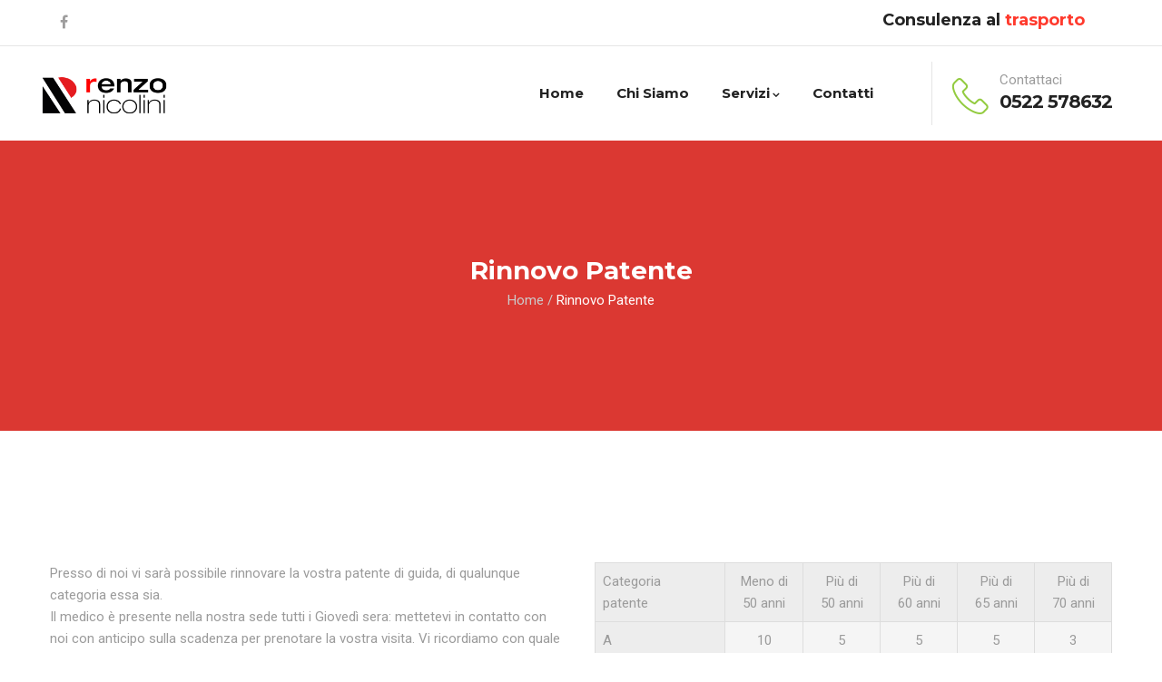

--- FILE ---
content_type: text/html; charset=UTF-8
request_url: https://www.renzonicolini.it/rinnovo-patente/
body_size: 11040
content:

<!DOCTYPE html>
<html dir="ltr" lang="it-IT" prefix="og: https://ogp.me/ns#" class="no-js">
<head>
  <meta http-equiv="content-type" content="text/html; charset=UTF-8">
  <meta name="apple-touch-fullscreen" content="yes"/>
  <meta name="MobileOptimized" content="320"/>
  <meta name="viewport" content="width=device-width, initial-scale=1, maximum-scale=1, user-scalable=no">
  <link rel="profile" href="https://gmpg.org/xfn/11">
  <title>Rinnovo Patente | Studio Renzo Nicolini</title>

		<!-- All in One SEO 4.7.9.1 - aioseo.com -->
	<meta name="robots" content="max-image-preview:large" />
	<link rel="canonical" href="https://www.renzonicolini.it/rinnovo-patente/" />
	<meta name="generator" content="All in One SEO (AIOSEO) 4.7.9.1" />
		<meta property="og:locale" content="it_IT" />
		<meta property="og:site_name" content="Studio Renzo Nicolini – Pratiche auto a Reggio Emilia" />
		<meta property="og:type" content="article" />
		<meta property="og:title" content="Rinnovo Patente | Studio Renzo Nicolini" />
		<meta property="og:url" content="https://www.renzonicolini.it/rinnovo-patente/" />
		<meta property="og:image" content="https://www.renzonicolini.it/wp-content/uploads/2015/12/renzonicolini_logo.png" />
		<meta property="og:image:secure_url" content="https://www.renzonicolini.it/wp-content/uploads/2015/12/renzonicolini_logo.png" />
		<meta property="og:image:width" content="267" />
		<meta property="og:image:height" content="80" />
		<meta property="article:published_time" content="2019-11-20T14:34:08+00:00" />
		<meta property="article:modified_time" content="2019-12-17T15:35:01+00:00" />
		<meta name="twitter:card" content="summary" />
		<meta name="twitter:title" content="Rinnovo Patente | Studio Renzo Nicolini" />
		<meta name="twitter:image" content="https://www.renzonicolini.it/wp-content/uploads/2015/12/renzonicolini_logo.png" />
		<script type="application/ld+json" class="aioseo-schema">
			{"@context":"https:\/\/schema.org","@graph":[{"@type":"BreadcrumbList","@id":"https:\/\/www.renzonicolini.it\/rinnovo-patente\/#breadcrumblist","itemListElement":[{"@type":"ListItem","@id":"https:\/\/www.renzonicolini.it\/#listItem","position":1,"name":"Home","item":"https:\/\/www.renzonicolini.it\/","nextItem":{"@type":"ListItem","@id":"https:\/\/www.renzonicolini.it\/rinnovo-patente\/#listItem","name":"Rinnovo Patente"}},{"@type":"ListItem","@id":"https:\/\/www.renzonicolini.it\/rinnovo-patente\/#listItem","position":2,"name":"Rinnovo Patente","previousItem":{"@type":"ListItem","@id":"https:\/\/www.renzonicolini.it\/#listItem","name":"Home"}}]},{"@type":"Organization","@id":"https:\/\/www.renzonicolini.it\/#organization","name":"Studio Renzo Nicolini","description":"Pratiche auto a Reggio Emilia","url":"https:\/\/www.renzonicolini.it\/"},{"@type":"WebPage","@id":"https:\/\/www.renzonicolini.it\/rinnovo-patente\/#webpage","url":"https:\/\/www.renzonicolini.it\/rinnovo-patente\/","name":"Rinnovo Patente | Studio Renzo Nicolini","inLanguage":"it-IT","isPartOf":{"@id":"https:\/\/www.renzonicolini.it\/#website"},"breadcrumb":{"@id":"https:\/\/www.renzonicolini.it\/rinnovo-patente\/#breadcrumblist"},"datePublished":"2019-11-20T15:34:08+01:00","dateModified":"2019-12-17T16:35:01+01:00"},{"@type":"WebSite","@id":"https:\/\/www.renzonicolini.it\/#website","url":"https:\/\/www.renzonicolini.it\/","name":"Studio Renzo Nicolini","description":"Pratiche auto a Reggio Emilia","inLanguage":"it-IT","publisher":{"@id":"https:\/\/www.renzonicolini.it\/#organization"}}]}
		</script>
		<!-- All in One SEO -->

<!-- Hubbub v.1.34.3 https://morehubbub.com/ -->
<meta property="og:locale" content="it_IT" />
<meta property="og:type" content="article" />
<meta property="og:title" content="Rinnovo Patente" />
<meta property="og:description" content="" />
<meta property="og:url" content="https://www.renzonicolini.it/rinnovo-patente/" />
<meta property="og:site_name" content="Studio Renzo Nicolini" />
<meta property="og:updated_time" content="2019-12-17T16:35:01+00:00" />
<meta property="article:published_time" content="2019-11-20T15:34:08+00:00" />
<meta property="article:modified_time" content="2019-12-17T16:35:01+00:00" />
<meta name="twitter:card" content="summary_large_image" />
<meta name="twitter:title" content="Rinnovo Patente" />
<meta name="twitter:description" content="" />
<meta class="flipboard-article" content="" />
<!-- Hubbub v.1.34.3 https://morehubbub.com/ -->
<link rel='dns-prefetch' href='//www.google.com' />
<link rel='dns-prefetch' href='//fonts.googleapis.com' />
<link rel='dns-prefetch' href='//s.w.org' />
<link rel="alternate" type="application/rss+xml" title="Studio Renzo Nicolini &raquo; Feed" href="https://www.renzonicolini.it/feed/" />
		<script type="text/javascript">
			window._wpemojiSettings = {"baseUrl":"https:\/\/s.w.org\/images\/core\/emoji\/13.0.1\/72x72\/","ext":".png","svgUrl":"https:\/\/s.w.org\/images\/core\/emoji\/13.0.1\/svg\/","svgExt":".svg","source":{"concatemoji":"https:\/\/www.renzonicolini.it\/wp-includes\/js\/wp-emoji-release.min.js?ver=5.7.13"}};
			!function(e,a,t){var n,r,o,i=a.createElement("canvas"),p=i.getContext&&i.getContext("2d");function s(e,t){var a=String.fromCharCode;p.clearRect(0,0,i.width,i.height),p.fillText(a.apply(this,e),0,0);e=i.toDataURL();return p.clearRect(0,0,i.width,i.height),p.fillText(a.apply(this,t),0,0),e===i.toDataURL()}function c(e){var t=a.createElement("script");t.src=e,t.defer=t.type="text/javascript",a.getElementsByTagName("head")[0].appendChild(t)}for(o=Array("flag","emoji"),t.supports={everything:!0,everythingExceptFlag:!0},r=0;r<o.length;r++)t.supports[o[r]]=function(e){if(!p||!p.fillText)return!1;switch(p.textBaseline="top",p.font="600 32px Arial",e){case"flag":return s([127987,65039,8205,9895,65039],[127987,65039,8203,9895,65039])?!1:!s([55356,56826,55356,56819],[55356,56826,8203,55356,56819])&&!s([55356,57332,56128,56423,56128,56418,56128,56421,56128,56430,56128,56423,56128,56447],[55356,57332,8203,56128,56423,8203,56128,56418,8203,56128,56421,8203,56128,56430,8203,56128,56423,8203,56128,56447]);case"emoji":return!s([55357,56424,8205,55356,57212],[55357,56424,8203,55356,57212])}return!1}(o[r]),t.supports.everything=t.supports.everything&&t.supports[o[r]],"flag"!==o[r]&&(t.supports.everythingExceptFlag=t.supports.everythingExceptFlag&&t.supports[o[r]]);t.supports.everythingExceptFlag=t.supports.everythingExceptFlag&&!t.supports.flag,t.DOMReady=!1,t.readyCallback=function(){t.DOMReady=!0},t.supports.everything||(n=function(){t.readyCallback()},a.addEventListener?(a.addEventListener("DOMContentLoaded",n,!1),e.addEventListener("load",n,!1)):(e.attachEvent("onload",n),a.attachEvent("onreadystatechange",function(){"complete"===a.readyState&&t.readyCallback()})),(n=t.source||{}).concatemoji?c(n.concatemoji):n.wpemoji&&n.twemoji&&(c(n.twemoji),c(n.wpemoji)))}(window,document,window._wpemojiSettings);
		</script>
		<style type="text/css">
img.wp-smiley,
img.emoji {
	display: inline !important;
	border: none !important;
	box-shadow: none !important;
	height: 1em !important;
	width: 1em !important;
	margin: 0 .07em !important;
	vertical-align: -0.1em !important;
	background: none !important;
	padding: 0 !important;
}
</style>
	<link rel='stylesheet' id='wp-block-library-css'  href='https://www.renzonicolini.it/wp-includes/css/dist/block-library/style.min.css?ver=5.7.13' type='text/css' media='all' />
<link rel='stylesheet' id='contact-form-7-css'  href='https://www.renzonicolini.it/wp-content/plugins/contact-form-7/includes/css/styles.css?ver=5.4.1' type='text/css' media='all' />
<link rel='stylesheet' id='rs-plugin-settings-css'  href='https://www.renzonicolini.it/wp-content/plugins/revslider/public/assets/css/rs6.css?ver=6.1.3' type='text/css' media='all' />
<style id='rs-plugin-settings-inline-css' type='text/css'>
#rs-demo-id {}
</style>
<link rel='stylesheet' id='dpsp-frontend-style-pro-css'  href='https://www.renzonicolini.it/wp-content/plugins/social-pug/assets/dist/style-frontend-pro.css?ver=1.34.3' type='text/css' media='all' />
<style id='dpsp-frontend-style-pro-inline-css' type='text/css'>

				@media screen and ( max-width : 720px ) {
					.dpsp-content-wrapper.dpsp-hide-on-mobile,
					.dpsp-share-text.dpsp-hide-on-mobile {
						display: none;
					}
					.dpsp-has-spacing .dpsp-networks-btns-wrapper li {
						margin:0 2% 10px 0;
					}
					.dpsp-network-btn.dpsp-has-label:not(.dpsp-has-count) {
						max-height: 40px;
						padding: 0;
						justify-content: center;
					}
					.dpsp-content-wrapper.dpsp-size-small .dpsp-network-btn.dpsp-has-label:not(.dpsp-has-count){
						max-height: 32px;
					}
					.dpsp-content-wrapper.dpsp-size-large .dpsp-network-btn.dpsp-has-label:not(.dpsp-has-count){
						max-height: 46px;
					}
				}
			
			@media screen and ( max-width : 720px ) {
				aside#dpsp-floating-sidebar.dpsp-hide-on-mobile.opened {
					display: none;
				}
			}
			
</style>
<!--[if lt IE 9]>
<link rel='stylesheet' id='vc_lte_ie9-css'  href='https://www.renzonicolini.it/wp-content/plugins/js_composer/assets/css/vc_lte_ie9.min.css?ver=6.0.5' type='text/css' media='screen' />
<![endif]-->
<link rel='stylesheet' id='js_composer_front-css'  href='https://www.renzonicolini.it/wp-content/plugins/js_composer/assets/css/js_composer.min.css?ver=6.0.5' type='text/css' media='all' />
<link rel='stylesheet' id='winnex-fonts-css'  href='https://fonts.googleapis.com/css?family=Montserrat:400,500,700%7CRoboto:400,500,600,700&#038;subset' type='text/css' media='all' />
<link rel='stylesheet' id='lightgallery-css'  href='https://www.renzonicolini.it/wp-content/themes/winnex/js/lightgallery/css/lightgallery.min.css?ver=5.7.13' type='text/css' media='all' />
<link rel='stylesheet' id='winnex-style-css'  href='https://www.renzonicolini.it/wp-content/themes/winnex/style.css?ver=1.0.1' type='text/css' media='all' />
<link rel='stylesheet' id='magnific-css'  href='https://www.renzonicolini.it/wp-content/themes/winnex/js/magnific/magnific-popup.css?ver=5.7.13' type='text/css' media='all' />
<link rel='stylesheet' id='owl-carousel-css'  href='https://www.renzonicolini.it/wp-content/themes/winnex/js/owl-carousel/assets/owl.carousel.css?ver=5.7.13' type='text/css' media='all' />
<link rel='stylesheet' id='icon-custom-css'  href='https://www.renzonicolini.it/wp-content/themes/winnex/css/icon-custom.css?ver=5.7.13' type='text/css' media='all' />
<link rel='stylesheet' id='icon-fontawesome-css'  href='https://www.renzonicolini.it/wp-content/themes/winnex/css/fontawesome/css/font-awesome.min.css?ver=5.7.13' type='text/css' media='all' />
<link rel='stylesheet' id='winnex-bootstrap-css'  href='https://www.renzonicolini.it/wp-content/themes/winnex/css/bootstrap.css?ver=1.0.1' type='text/css' media='all' />
<link rel='stylesheet' id='winnex-woocoomerce-css'  href='https://www.renzonicolini.it/wp-content/themes/winnex/css/woocommerce.css?ver=1.0.1' type='text/css' media='all' />
<link rel='stylesheet' id='winnex-template-css'  href='https://www.renzonicolini.it/wp-content/themes/winnex/css/template.css?ver=1.0.1' type='text/css' media='all' />
<link rel='stylesheet' id='winnex-parent-style-css'  href='https://www.renzonicolini.it/wp-content/themes/winnex/style.css?ver=5.7.13' type='text/css' media='all' />
<link rel='stylesheet' id='winnex-child-style-css'  href='https://www.renzonicolini.it/wp-content/themes/winnex_child/style.css?ver=5.7.13' type='text/css' media='all' />
<link rel='stylesheet' id='gva-custom-style-css'  href='https://www.renzonicolini.it/wp-content/themes/winnex/css/custom_script.css?ver=5.7.13' type='text/css' media='all' />
<style id='gva-custom-style-inline-css' type='text/css'>
header a:hover, header a:focus, header a:active{color: #db3832!important;}ul.gva-main-menu > li > a:hover, ul.gva-main-menu > li > a:focus, ul.gva-main-menu > li > a:active{color: #db3832!important;}ul.gva-main-menu .submenu-inner a:hover, ul.gva-main-menu .submenu-inner a:active, ul.gva-main-menu .submenu-inner a:focus {color: #db3832!important;}#wp-footer a:hover, #wp-footer a:active, #wp-footer a:focus {color: #db3832!important;}.copyright a:hover, .copyright a:active, .copyright a:focus {color: #db3832!important;}
</style>
<script type='text/javascript' src='https://www.renzonicolini.it/wp-includes/js/jquery/jquery.min.js?ver=3.5.1' id='jquery-core-js'></script>
<script type='text/javascript' src='https://www.renzonicolini.it/wp-includes/js/jquery/jquery-migrate.min.js?ver=3.3.2' id='jquery-migrate-js'></script>
<script type='text/javascript' src='https://www.renzonicolini.it/wp-content/plugins/revslider/public/assets/js/revolution.tools.min.js?ver=6.0' id='tp-tools-js'></script>
<script type='text/javascript' src='https://www.renzonicolini.it/wp-content/plugins/revslider/public/assets/js/rs6.min.js?ver=6.1.3' id='revmin-js'></script>
<script type='text/javascript' src='https://www.renzonicolini.it/wp-content/themes/winnex/js/bootstrap.js?ver=5.7.13' id='bootstrap-js'></script>
<script type='text/javascript' src='https://www.renzonicolini.it/wp-content/themes/winnex/js/countdown.js?ver=5.7.13' id='countdown-js'></script>
<script type='text/javascript' src='https://www.renzonicolini.it/wp-content/themes/winnex/js/count-to.js?ver=5.7.13' id='count-to-js'></script>
<script type='text/javascript' src='https://www.renzonicolini.it/wp-content/themes/winnex/js/jquery.appear.js?ver=5.7.13' id='appear-js'></script>
<script type='text/javascript' src='https://www.renzonicolini.it/wp-content/themes/winnex/js/perfect-scrollbar.jquery.min.js?ver=5.7.13' id='scrollbar-js'></script>
<script type='text/javascript' src='https://www.renzonicolini.it/wp-content/themes/winnex/js/owl-carousel/owl.carousel.min.js?ver=5.7.13' id='owl-carousel-js'></script>
<script type='text/javascript' src='https://www.renzonicolini.it/wp-content/themes/winnex/js/magnific/jquery.magnific-popup.min.js?ver=5.7.13' id='magnific-js'></script>
<script type='text/javascript' src='https://www.renzonicolini.it/wp-content/themes/winnex/js/scroll/jquery.scrollto.js?ver=5.7.13' id='scroll-to-js'></script>
<script type='text/javascript' src='https://www.renzonicolini.it/wp-content/themes/winnex/js/waypoint.js?ver=5.7.13' id='waypoint-js'></script>
<script type='text/javascript' src='https://www.renzonicolini.it/wp-content/themes/winnex/js/jquery.cookie.js?ver=5.7.13' id='cookie-js'></script>
<script type='text/javascript' src='https://www.renzonicolini.it/wp-content/themes/winnex/js/jquery.typer.js?ver=5.7.13' id='typer-js'></script>
<script type='text/javascript' src='https://www.renzonicolini.it/wp-includes/js/imagesloaded.min.js?ver=4.1.4' id='imagesloaded-js'></script>
<script type='text/javascript' src='https://www.renzonicolini.it/wp-content/themes/winnex/js/lightgallery/js/lightgallery.min.js?ver=5.7.13' id='lightgallery-js'></script>
<script type='text/javascript' src='https://www.renzonicolini.it/wp-includes/js/masonry.min.js?ver=4.2.2' id='masonry-js'></script>
<script type='text/javascript' src='https://www.renzonicolini.it/wp-includes/js/jquery/jquery.masonry.min.js?ver=3.1.2b' id='jquery-masonry-js'></script>
<script type='text/javascript' src='https://www.renzonicolini.it/wp-content/themes/winnex/js/main.js?ver=5.7.13' id='winnex-main-js'></script>
<script type='text/javascript' src='https://www.renzonicolini.it/wp-content/themes/winnex/js/woocommerce.js?ver=5.7.13' id='woocommerce-theme-js'></script>
<link rel="https://api.w.org/" href="https://www.renzonicolini.it/wp-json/" /><link rel="alternate" type="application/json" href="https://www.renzonicolini.it/wp-json/wp/v2/pages/4097" /><link rel="EditURI" type="application/rsd+xml" title="RSD" href="https://www.renzonicolini.it/xmlrpc.php?rsd" />
<link rel="wlwmanifest" type="application/wlwmanifest+xml" href="https://www.renzonicolini.it/wp-includes/wlwmanifest.xml" /> 
<meta name="generator" content="WordPress 5.7.13" />
<link rel='shortlink' href='https://www.renzonicolini.it/?p=4097' />
<link rel="alternate" type="application/json+oembed" href="https://www.renzonicolini.it/wp-json/oembed/1.0/embed?url=https%3A%2F%2Fwww.renzonicolini.it%2Frinnovo-patente%2F" />
<link rel="alternate" type="text/xml+oembed" href="https://www.renzonicolini.it/wp-json/oembed/1.0/embed?url=https%3A%2F%2Fwww.renzonicolini.it%2Frinnovo-patente%2F&#038;format=xml" />
<!-- start Simple Custom CSS and JS -->
<!-- Global site tag (gtag.js) - Google Analytics -->
<script async src="https://www.googletagmanager.com/gtag/js?id=UA-156032556-1"></script>
<script>
  window.dataLayer = window.dataLayer || [];
  function gtag(){dataLayer.push(arguments);}
  gtag('js', new Date());

  gtag('config', 'UA-156032556-1');
</script><!-- end Simple Custom CSS and JS -->
<script> var ajaxurl = "https://www.renzonicolini.it/wp-admin/admin-ajax.php";</script><meta name="hubbub-info" description="Hubbub 1.34.3"><script> var ajaxurl = "https://www.renzonicolini.it/wp-admin/admin-ajax.php";</script><meta name="generator" content="Powered by WPBakery Page Builder - drag and drop page builder for WordPress."/>
<style type="text/css" id="custom-background-css">
body.custom-background { background-color: #ffffff; }
</style>
	<meta name="generator" content="Powered by Slider Revolution 6.1.3 - responsive, Mobile-Friendly Slider Plugin for WordPress with comfortable drag and drop interface." />
<link rel="icon" href="https://www.renzonicolini.it/wp-content/uploads/2015/12/cropped-favicon-renzo-nicolini-32x32.png" sizes="32x32" />
<link rel="icon" href="https://www.renzonicolini.it/wp-content/uploads/2015/12/cropped-favicon-renzo-nicolini-192x192.png" sizes="192x192" />
<link rel="apple-touch-icon" href="https://www.renzonicolini.it/wp-content/uploads/2015/12/cropped-favicon-renzo-nicolini-180x180.png" />
<meta name="msapplication-TileImage" content="https://www.renzonicolini.it/wp-content/uploads/2015/12/cropped-favicon-renzo-nicolini-270x270.png" />
<script type="text/javascript">function setREVStartSize(t){try{var h,e=document.getElementById(t.c).parentNode.offsetWidth;if(e=0===e||isNaN(e)?window.innerWidth:e,t.tabw=void 0===t.tabw?0:parseInt(t.tabw),t.thumbw=void 0===t.thumbw?0:parseInt(t.thumbw),t.tabh=void 0===t.tabh?0:parseInt(t.tabh),t.thumbh=void 0===t.thumbh?0:parseInt(t.thumbh),t.tabhide=void 0===t.tabhide?0:parseInt(t.tabhide),t.thumbhide=void 0===t.thumbhide?0:parseInt(t.thumbhide),t.mh=void 0===t.mh||""==t.mh||"auto"===t.mh?0:parseInt(t.mh,0),"fullscreen"===t.layout||"fullscreen"===t.l)h=Math.max(t.mh,window.innerHeight);else{for(var i in t.gw=Array.isArray(t.gw)?t.gw:[t.gw],t.rl)void 0!==t.gw[i]&&0!==t.gw[i]||(t.gw[i]=t.gw[i-1]);for(var i in t.gh=void 0===t.el||""===t.el||Array.isArray(t.el)&&0==t.el.length?t.gh:t.el,t.gh=Array.isArray(t.gh)?t.gh:[t.gh],t.rl)void 0!==t.gh[i]&&0!==t.gh[i]||(t.gh[i]=t.gh[i-1]);var r,a=new Array(t.rl.length),n=0;for(var i in t.tabw=t.tabhide>=e?0:t.tabw,t.thumbw=t.thumbhide>=e?0:t.thumbw,t.tabh=t.tabhide>=e?0:t.tabh,t.thumbh=t.thumbhide>=e?0:t.thumbh,t.rl)a[i]=t.rl[i]<window.innerWidth?0:t.rl[i];for(var i in r=a[0],a)r>a[i]&&0<a[i]&&(r=a[i],n=i);var d=e>t.gw[n]+t.tabw+t.thumbw?1:(e-(t.tabw+t.thumbw))/t.gw[n];h=t.gh[n]*d+(t.tabh+t.thumbh)}void 0===window.rs_init_css&&(window.rs_init_css=document.head.appendChild(document.createElement("style"))),document.getElementById(t.c).height=h,window.rs_init_css.innerHTML+="#"+t.c+"_wrapper { height: "+h+"px }"}catch(t){console.log("Failure at Presize of Slider:"+t)}};</script>
		<style type="text/css" id="wp-custom-css">
			.gsc-heading .title-desc {
    text-transform: inherit;
}
.custom-breadcrumb.hero{
	background-image:none !important;
	background-color:#db3832;
}
.btn-theme, button, .btn, .btn-white, .btn-line,input[type*="submit"],.gsc-icon-box.left .highlight_content .title:after,.wpcf7-form .action .wpcf7-submit {
	background: #db3832;
}
.column-border .vc_column-inner {
    border: 2px solid #db3832;
}
a:hover, a:focus,ul.navbar-nav.gva-nav-menu > li:hover > a, ul.navbar-nav.gva-nav-menu > li:hover > a .caret,.milestone-block.position-number-top .milestone-number-inner {
    color: #db3832;
}

.riga-pad-bot-zero {padding-bottom:0px;}

.vc_btn3.vc_btn3-color-danger{background-color: #db3832;}
.vc_btn3.vc_btn3-color-danger:hover{background-color: #93CB40;}
.grecaptcha-badge{
	display:none;
}
.support-box {
    background: #f5f5f5;
	color:#222;
}
.support-box ul > li a {
    color: #222;
}
.support-box ul > li.title {
    font-size: 25px;
    line-height: 28px;
}
.riga-mar-bot-zero{margin-bottom:0px !important;}
.contact-info li {color:#fff;}
.contact-info li:hover{color:#db3832}
.contact-info .phone {font-size:16px;}
.contact-info-2 a{color:#fff !important}

.wpb_content_element .widget-title:after {background: #db3832;}

.control-search {display:none !important}		</style>
		<noscript><style> .wpb_animate_when_almost_visible { opacity: 1; }</style></noscript></head>
<body data-rsssl=1 class="page-template-default page page-id-4097 custom-background wpb-js-composer js-comp-ver-6.0.5 vc_responsive">
  <div class="wrapper-page"> <!--page-->
        
    <header class=" header-default header-v1">
        <div class="topbar hidden-sm hidden-xs">
    <div class="container">
      <div class="content-inner">
        <div class="left pull-left">
          <ul class="socials">
        <li><a href="https://www.facebook.com/studiorenzonicolini.it/"><i class="fa fa-facebook"></i></a></li>
    

     

     

     

    

    
   
   
   
   
    </ul>        </div> 
        <div class="right pull-right">
          
          <div class="mini-cart-header cart-v2">
              
          </div> 

          <div class="main-search gva-search">
            <a class="control-search"><i class="fa fa-search"></i></a>
            <div class="gva-search-content search-content">
              <div class="search-content-inner">
                <div class="content-inner"><form method="get" class="searchform gva-main-search" action="https://www.renzonicolini.it/">
	<div class="gva-search">
		<input name="s" maxlength="40" class="form-control input-large input-search" type="text" size="20" placeholder="Search...">
		<span class="input-group-addon input-large btn-search">
			<input type="submit" class="fa" value="&#xf002;" />
		</span>
	</div>
</form>


</div>  
              </div>  
            </div>
          </div>
          
          <div class="topbar-text">
            <h5>Consulenza al <span style="color: #ff3a2d;">trasporto</span></h5>          </div>

        </div>   
      </div>   
    </div>   
  </div>
        
      <div class="no-sticky">
        
<div class="header-mobile hidden-lg hidden-md">
  <div class="container">
    <div class="row"> 
     
      <div class="left col-xs-4">
         <div class="hidden-lg hidden-md">
   <div class="canvas-menu gva-offcanvas">
     <a class="dropdown-toggle" data-canvas=".mobile" href="#"><i class="gv-icon-103"></i></a>
   </div>
   <div class="gva-offcanvas-content mobile">
      <div class="close-canvas"><a><i class="gv-icon-8"></i></a></div>
      <div class="wp-sidebar sidebar">
         <div id="gva-mobile-menu" class="navbar-collapse"><ul id="menu-main-menu" class="nav navbar-nav gva-nav-menu gva-mobile-menu"><li id="menu-item-3828" class="menu-item menu-item-type-post_type menu-item-object-page menu-item-home menu-item-3828"><a href="https://www.renzonicolini.it/">Home</a></li>
<li id="menu-item-3772" class="menu-item menu-item-type-post_type menu-item-object-page menu-item-3772"><a href="https://www.renzonicolini.it/chi-siamo/">Chi siamo</a></li>
<li id="menu-item-4021" class="menu-item menu-item-type-custom menu-item-object-custom menu-item-has-children menu-item-4021"><a href="#">Servizi<span class="caret"></span></a>
<ul class="submenu-inner ">
	<li id="menu-item-4026" class="menu-item menu-item-type-post_type menu-item-object-page menu-item-4026"><a href="https://www.renzonicolini.it/privato/">Privato</a></li>
	<li id="menu-item-4025" class="menu-item menu-item-type-post_type menu-item-object-page menu-item-4025"><a href="https://www.renzonicolini.it/commerciante-concessionario-e-officina/">Commerciante, Concessionario e Officina</a></li>
	<li id="menu-item-4024" class="menu-item menu-item-type-post_type menu-item-object-page menu-item-4024"><a href="https://www.renzonicolini.it/autotrasporto-in-conto-terzi/">Autotrasporto in Conto Terzi</a></li>
	<li id="menu-item-4023" class="menu-item menu-item-type-post_type menu-item-object-page menu-item-4023"><a href="https://www.renzonicolini.it/autotrasporto-in-conto-proprio/">Autotrasporto in Conto Proprio</a></li>
	<li id="menu-item-4022" class="menu-item menu-item-type-post_type menu-item-object-page menu-item-4022"><a href="https://www.renzonicolini.it/autista-autotrasportatore/">Autista Autotrasportatore</a></li>
</ul>
</li>
<li id="menu-item-3767" class="menu-item menu-item-type-post_type menu-item-object-page menu-item-3767"><a href="https://www.renzonicolini.it/contatti/">Contatti</a></li>
</ul></div>         <div class="after-offcanvas">
            <aside id="text-3" class="widget clearfix widget_text">			<div class="textwidget"><div class="list-socials">
  <a href="#"><i class="gv-icon-1405"></i></a>
  <a href="#"><i class="gv-icon-1411"></i></a>
  <a href="#"><i class="gv-icon-1406"></i></a>
   <a href="#"><i class="gv-icon-1407"></i></a>
   <a href="#"><i class="gv-icon-1408"></i></a>
</div></div>
		</aside>         </div>    
     </div>
   </div>
</div>      </div>

      <div class="center text-center col-xs-4">
        <div class="logo-menu">
          <a href="https://www.renzonicolini.it/">
            <img src="https://www.renzonicolini.it/wp-content/uploads/2015/12/renzonicolini_logo.png" alt="Studio Renzo Nicolini" />
          </a>
        </div>
      </div>


        <div class="right col-xs-4">
                    <div class="main-search gva-search">
            <a class="control-search"><i class="fa fa-search"></i></a>
            <div class="gva-search-content search-content">
              <div class="search-content-inner">
                <div class="content-inner"><form method="get" class="searchform gva-main-search" action="https://www.renzonicolini.it/">
	<div class="gva-search">
		<input name="s" maxlength="40" class="form-control input-large input-search" type="text" size="20" placeholder="Search...">
		<span class="input-group-addon input-large btn-search">
			<input type="submit" class="fa" value="&#xf002;" />
		</span>
	</div>
</form>


</div>  
              </div>  
            </div>
          </div>
        </div> 
       
    </div>  
  </div>  
</div>        <div class="header-mainmenu hidden-xs hidden-sm">
          
            <div class="container"> 
              <div class="prelative">
                <div class="row">
                  <div class="logo col-lg-2 col-md-2 col-sm-12">
                    <a class="logo-theme" href="https://www.renzonicolini.it/">
                      <img src="https://www.renzonicolini.it/wp-content/uploads/2015/12/renzonicolini_logo.png" alt="Studio Renzo Nicolini" />
                    </a>
                  </div>

                  
                  <div class="col-sm-10 col-xs-12 pstatic header-right quick-header-enable">
                    <div class="content-innter clearfix">
                      <div id="gva-mainmenu" class="pstatic main-menu header-bottom">
                        <div id="gva-main-menu" class="navbar-collapse"><ul id="menu-main-menu-1" class="nav navbar-nav gva-nav-menu gva-main-menu"><li class="menu-item menu-item-type-post_type menu-item-object-page menu-item-home menu-item-3828"><a href="https://www.renzonicolini.it/">Home</a></li>
<li class="menu-item menu-item-type-post_type menu-item-object-page menu-item-3772"><a href="https://www.renzonicolini.it/chi-siamo/">Chi siamo</a></li>
<li class="menu-item menu-item-type-custom menu-item-object-custom menu-item-has-children menu-item-4021"><a href="#">Servizi<span class="caret"></span></a>
<ul class="submenu-inner ">
	<li class="menu-item menu-item-type-post_type menu-item-object-page menu-item-4026"><a href="https://www.renzonicolini.it/privato/">Privato</a></li>
	<li class="menu-item menu-item-type-post_type menu-item-object-page menu-item-4025"><a href="https://www.renzonicolini.it/commerciante-concessionario-e-officina/">Commerciante, Concessionario e Officina</a></li>
	<li class="menu-item menu-item-type-post_type menu-item-object-page menu-item-4024"><a href="https://www.renzonicolini.it/autotrasporto-in-conto-terzi/">Autotrasporto in Conto Terzi</a></li>
	<li class="menu-item menu-item-type-post_type menu-item-object-page menu-item-4023"><a href="https://www.renzonicolini.it/autotrasporto-in-conto-proprio/">Autotrasporto in Conto Proprio</a></li>
	<li class="menu-item menu-item-type-post_type menu-item-object-page menu-item-4022"><a href="https://www.renzonicolini.it/autista-autotrasportatore/">Autista Autotrasportatore</a></li>
</ul>
</li>
<li class="menu-item menu-item-type-post_type menu-item-object-page menu-item-3767"><a href="https://www.renzonicolini.it/contatti/">Contatti</a></li>
</ul></div>                      </div>
                                                                      <div class="header-information">
                          <div class="left">
                            <span class="icon"><img src="https://www.renzonicolini.it/wp-content/themes/winnex/images/header-info-icon.png" alt="Contattaci" /></span>
                          </div>
                          <div class="right">
                            <span class="title">Contattaci</span>
                            <span class="text"><a href="tel:+390522578632">0522 578632</a></span>
                          </div>
                        </div>
                                          </div>

                  </div> 
            
                </div>  
              </div>  
            </div>
          </div>  
      </div> 
    </header>
        
    <div id="page-content"> <!--page content-->


  <div id="wp-main-content" class="clearfix main-page title-layout-hero">
     
   <div class="custom-breadcrumb hero text-light text-center" style="background-image: url('https://www.renzonicolini.it/wp-content/themes/winnex/images/bg-header.jpg')">
            <div class="container">
          <h2 class="heading-title">Rinnovo Patente</h2>         <ol class="breadcrumb"><li><a href="https://www.renzonicolini.it">Home</a>  / </li> <li class="active">Rinnovo Patente</li></ol>      </div>   
   </div>
       <div class="container">
    <div class="content-page-wrap">
             <div class="main-page-content base-layout row has-no-sidebar">
          
            <div class="content-page col-lg-12 col-md-12 col-sm-12 col-xs-12">
              <div class="content-page-inner">   
                      <div class="clearfix post-4097 page type-page status-publish hentry grow-content-body" id="4097">

         
        
        <div class="vc_wpb_row_inner  "><div class="vc_row wpb_row vc_row-fluid row-container"><div class="container"><div class="row "><div class="wpb_column vc_column_container vc_col-sm-6"><div class="vc_column-inner"><div class="wpb_wrapper">
	<div class="wpb_text_column wpb_content_element " >
		<div class="wpb_wrapper">
			<p>Presso di noi vi sarà possibile rinnovare la vostra patente di guida, di qualunque categoria essa sia.<br />
Il medico è presente nella nostra sede tutti i Giovedì sera: mettetevi in contatto con noi con anticipo sulla scadenza per prenotare la vostra visita. Vi ricordiamo con quale cadenza sottoporvi a visita di rinnovo.</p>
<p>Per chi intende rinnovare la patente di categoria C oltre i 65 anni, oppure la patente D ed il KAP oltre i 60 anni ed inoltre chiunque sia in possesso di patenti speciali, dovrà sottoporsi a visita presso la commissione medica locale.</p>

		</div>
	</div>
<div class="vc_row wpb_row vc_inner vc_row-fluid"><div class="wpb_column vc_column_container vc_col-sm-6"><div class="vc_column-inner"><div class="wpb_wrapper">
      <div class="widget gsc-icon-box text-dark left " >
              <div class="highlight-icon">
                      <span class="icon-container fa-1x  " style="color: #db3832;">
                              <span class="icon gv-icon-594"></span> 
                          </span>
                            </div>
      
      <div class="highlight_content">
        <div class="title">
                      Cosa serve                  </div>
           
      </div>

          </div> 
     

  
	<div class="wpb_text_column wpb_content_element " >
		<div class="wpb_wrapper">
			<p>&#8211; <strong>patente</strong><br />
&#8211; <strong>1 fototessera</strong></p>

		</div>
	</div>
</div></div></div><div class="wpb_column vc_column_container vc_col-sm-6"><div class="vc_column-inner"><div class="wpb_wrapper">
      <div class="widget gsc-icon-box text-dark left " >
              <div class="highlight-icon">
                      <span class="icon-container fa-1x  " style="color: #db3832;">
                              <span class="icon gv-icon-1102"></span> 
                          </span>
                            </div>
      
      <div class="highlight_content">
        <div class="title">
                      Tempistica                  </div>
           
      </div>

          </div> 
     

  
	<div class="wpb_text_column wpb_content_element " >
		<div class="wpb_wrapper">
			<p>&#8211; <strong>10 minuti</strong> presso la nostra sede</p>

		</div>
	</div>
</div></div></div></div></div></div></div><div class="wpb_column vc_column_container vc_col-sm-6"><div class="vc_column-inner"><div class="wpb_wrapper">
	<div class="wpb_text_column wpb_content_element " >
		<div class="wpb_wrapper">
			<table border="0" width="100%" cellspacing="1" cellpadding="3">
<tbody>
<tr>
<td class="txt_rosso_sml_bold" align="left" valign="top" bgcolor="#ededed" width="25%">Categoria<br />
patente</td>
<td class="txt_rosso_sml_bold" align="center" valign="top" bgcolor="#ededed" width="15%">Meno di<br />
50 anni</td>
<td class="txt_rosso_sml_bold" align="center" valign="top" bgcolor="#ededed" width="15%">Più di<br />
50 anni</td>
<td class="txt_rosso_sml_bold" align="center" valign="top" bgcolor="#ededed" width="15%">Più di<br />
60 anni</td>
<td class="txt_rosso_sml_bold" align="center" valign="top" bgcolor="#ededed" width="15%">Più di<br />
65 anni</td>
<td class="txt_rosso_sml_bold" align="center" valign="top" bgcolor="#ededed" width="15%">Più di<br />
70 anni</td>
</tr>
<tr>
<td class="txt_rosso_bold" align="left" valign="middle" bgcolor="#ededed" width="25%">A</td>
<td class="txt_rosso_sml" align="center" valign="middle" bgcolor="#F5F5F5" width="15%">10</td>
<td class="txt_rosso_sml" align="center" valign="middle" bgcolor="#F5F5F5" width="15%">5</td>
<td class="txt_rosso_sml" align="center" valign="middle" bgcolor="#F5F5F5" width="15%">5</td>
<td class="txt_rosso_sml" align="center" valign="middle" bgcolor="#F5F5F5" width="15%">5</td>
<td class="txt_rosso_sml" align="center" valign="middle" bgcolor="#F5F5F5" width="15%">3</td>
</tr>
<tr>
<td class="txt_rosso_bold" align="left" valign="middle" bgcolor="#ededed" width="25%">B</td>
<td class="txt_rosso_sml" align="center" valign="middle" bgcolor="#F5F5F5" width="15%">10</td>
<td class="txt_rosso_sml" align="center" valign="middle" bgcolor="#F5F5F5" width="15%">5</td>
<td class="txt_rosso_sml" align="center" valign="middle" bgcolor="#F5F5F5" width="15%">5</td>
<td class="txt_rosso_sml" align="center" valign="middle" bgcolor="#F5F5F5" width="15%">5</td>
<td class="txt_rosso_sml" align="center" valign="middle" bgcolor="#F5F5F5" width="15%">3</td>
</tr>
<tr>
<td class="txt_rosso_bold" align="left" valign="middle" bgcolor="#ededed" width="25%">C</td>
<td class="txt_rosso_sml" align="center" valign="middle" bgcolor="#F5F5F5" width="15%">5</td>
<td class="txt_rosso_sml" align="center" valign="middle" bgcolor="#F5F5F5" width="15%">5</td>
<td class="txt_rosso_sml" align="center" valign="middle" bgcolor="#F5F5F5" width="15%">5</td>
<td class="txt_rosso_sml" align="center" valign="middle" bgcolor="#F5F5F5" width="15%">2</td>
<td class="txt_rosso_sml" align="center" valign="middle" bgcolor="#F5F5F5" width="15%">2</td>
</tr>
<tr>
<td class="txt_rosso_bold" align="left" valign="middle" bgcolor="#ededed" width="25%">D</td>
<td class="txt_rosso_sml" align="center" valign="middle" bgcolor="#F5F5F5" width="15%">5</td>
<td class="txt_rosso_sml" align="center" valign="middle" bgcolor="#F5F5F5" width="15%">5</td>
<td class="txt_rosso_sml" align="center" valign="middle" bgcolor="#F5F5F5" width="15%">1</td>
<td class="txt_rosso_sml" align="center" valign="middle" bgcolor="#F5F5F5" width="15%">&#8211;</td>
<td class="txt_rosso_sml" align="center" valign="middle" bgcolor="#F5F5F5" width="15%">&#8211;</td>
</tr>
<tr>
<td class="txt_rosso_bold" align="left" valign="middle" bgcolor="#ededed" width="25%">E</td>
<td class="txt_rosso_sml" colspan="5" align="left" valign="middle" bgcolor="#F5F5F5">la patente di categoria E (BE, CE, etc.) ha la stessa validità della patente a cui è associata</td>
</tr>
</tbody>
</table>

		</div>
	</div>
</div></div></div></div></div></div></div>

        <div class="link-pages"></div>
        <div class="container">
                    </div>
        
    </div>

              </div>    
            </div>      

            <!-- Left sidebar -->
            
            <!-- Right Sidebar -->
            
        </div> 
              </div>
    </div>
     
  </div>    
     

	</div><!--end page content-->
	
</div><!-- End page -->
	
	<footer id="wp-footer" class="clearfix">
				<div class="footer-main"><div class="vc_wpb_row_inner  "><div class="vc_row wpb_row vc_row-fluid padding-extra-small row-container"><div class="container"><div class="row "><div class="wpb_column vc_column_container vc_col-sm-12 vc_col-lg-4 vc_col-md-4 vc_col-xs-12"><div class="vc_column-inner"><div class="wpb_wrapper"><div  class="vc_wp_text wpb_content_element"><div class="widget widget_text">			<div class="textwidget"><p><img class="alignnone wp-image-4257 size-full" src="https://www.renzonicolini.it/wp-content/uploads/2015/12/logo-nicolini-white.png" alt="" width="267" height="78" /></p>
<ul class="contact-info contact-info-2">
<li class="phone"><a href="tel:+390522578632">Tel: (+39) 0522 578632</a></li>
<li class="mail"><a href="mailto:info@renzonicolini.it">E-mail: info@renzonicolini.it</a></li>
<li class="address">Via XX Settembre, 22<br />
42024 Castelnovo Sotto (RE)</li>
</ul>
</div>
		</div></div></div></div></div><div class="wpb_column vc_column_container vc_col-sm-12 vc_col-lg-5 vc_col-md-5 vc_col-xs-12"><div class="vc_column-inner"><div class="wpb_wrapper"><div class="vc_row wpb_row vc_inner vc_row-fluid"><div class="wpb_column vc_column_container vc_col-sm-6"><div class="vc_column-inner"><div class="wpb_wrapper">
	<div class="wpb_text_column wpb_content_element " >
		<div class="wpb_wrapper">
			<h3 class="widget-title visual-title">Orari di Apertura</h3>

		</div>
	</div>

	<div class="wpb_text_column wpb_content_element " >
		<div class="wpb_wrapper">
			<div><span style="color: #fff;">Lunedì - Giovedì:<br />
9:00 - 12:30  15:00 - 19:00</span><span style="color: #fff;"><br />
Venerdì:<br />
9:00 - 12:30<br />
Sabato:<br />
9:00 - 12:00</span></div>

		</div>
	</div>
</div></div></div><div class="wpb_column vc_column_container vc_col-sm-6"><div class="vc_column-inner"><div class="wpb_wrapper">
	<div class="wpb_text_column wpb_content_element " >
		<div class="wpb_wrapper">
			<h3 class="widget-title visual-title">Servizi</h3>

		</div>
	</div>

	<div class="wpb_text_column wpb_content_element " >
		<div class="wpb_wrapper">
			<div class="contact-info-2"><a href="https://www.renzonicolini.it/trasferimento-di-proprieta/">Trasferimento di proprietà</a><br />
<a href="https://www.renzonicolini.it/bollo/">Bollo Auto</a><br />
<a href="https://www.renzonicolini.it/rinnovo-patente/">Rinnovi patente</a><br />
<a href="https://www.renzonicolini.it/#servizi">E tanti altri servizi</a></div>

		</div>
	</div>
</div></div></div></div></div></div></div><div class="wpb_column vc_column_container vc_col-sm-12 vc_col-lg-3 vc_col-md-3 vc_col-xs-12"><div class="vc_column-inner"><div class="wpb_wrapper">
	<div class="wpb_raw_code wpb_content_element wpb_raw_html" >
		<div class="wpb_wrapper">
			<div class="rounded-corners shadow-box"><iframe src="//www.facebook.com/plugins/likebox.php?href=https%3A%2F%2Fwww.facebook.com%2Fstudiorenzonicolini.it%2F&amp;width=240&amp;height=230&amp;show_faces=true&amp;colorscheme=light&amp;stream=false&amp;show_border=false&amp;header=false" scrolling="no" frameborder="0" style="border:none; overflow:hidden; width:250px; height:250px; margin:  -10px 0 -10px -10px; vertical-align: top;" allowtransparency="true"></iframe></div>
		</div>
	</div>
</div></div></div></div></div></div></div></div>		
		<div class="copyright">
			<div class="container">
				<div class="copyright-inner">
					<div class="row">
						<div class="col-sm-12 col-xs-12">
														Copyright © 2025 <span style="color: #ffffff;font-family: HelveticaNeue;font-size: 12pt">Studio Renzo Nicolini di Arnaldi Valentina, p.Iva: 02643980358 | <a href="/privacy-policy/">Privacy Policy</a> | <a href="/privacy-policy/">Cookie Policy</a> | Made by <a href="https://www.quantik.it/" target="_blank" rel="follow">QUANTIK®</a></span>						</div>
					</div>	
				</div>
			</div>
		</div>

					<div class="return-top default"><i class="gv-icon-194"></i></div>
				
	</footer>
	
	<div id="gva-overlay"></div>
	<div id="gva-quickview" class="clearfix"></div>
	<svg version="1.1" xmlns="http://www.w3.org/2000/svg" xmlns:xlink="http://www.w3.org/1999/xlink" class="blur-svg">
	   <defs>
	      <filter id="blur-filter">
	         <feGaussianBlur stdDeviation="3"></feGaussianBlur>
	      </filter>
	    </defs>
	</svg>
<div id="mv-grow-data" data-settings='{&quot;floatingSidebar&quot;:{&quot;stopSelector&quot;:false},&quot;general&quot;:{&quot;contentSelector&quot;:false,&quot;show_count&quot;:{&quot;content&quot;:false,&quot;sidebar&quot;:false},&quot;isTrellis&quot;:false,&quot;license_last4&quot;:&quot;&quot;},&quot;post&quot;:null,&quot;shareCounts&quot;:{&quot;facebook&quot;:0,&quot;pinterest&quot;:0,&quot;reddit&quot;:0,&quot;twitter&quot;:0},&quot;shouldRun&quot;:true,&quot;buttonSVG&quot;:{&quot;share&quot;:{&quot;height&quot;:32,&quot;width&quot;:26,&quot;paths&quot;:[&quot;M20.8 20.8q1.984 0 3.392 1.376t1.408 3.424q0 1.984-1.408 3.392t-3.392 1.408-3.392-1.408-1.408-3.392q0-0.192 0.032-0.448t0.032-0.384l-8.32-4.992q-1.344 1.024-2.944 1.024-1.984 0-3.392-1.408t-1.408-3.392 1.408-3.392 3.392-1.408q1.728 0 2.944 0.96l8.32-4.992q0-0.128-0.032-0.384t-0.032-0.384q0-1.984 1.408-3.392t3.392-1.408 3.392 1.376 1.408 3.424q0 1.984-1.408 3.392t-3.392 1.408q-1.664 0-2.88-1.024l-8.384 4.992q0.064 0.256 0.064 0.832 0 0.512-0.064 0.768l8.384 4.992q1.152-0.96 2.88-0.96z&quot;]},&quot;facebook&quot;:{&quot;height&quot;:32,&quot;width&quot;:18,&quot;paths&quot;:[&quot;M17.12 0.224v4.704h-2.784q-1.536 0-2.080 0.64t-0.544 1.92v3.392h5.248l-0.704 5.28h-4.544v13.568h-5.472v-13.568h-4.544v-5.28h4.544v-3.904q0-3.328 1.856-5.152t4.96-1.824q2.624 0 4.064 0.224z&quot;]},&quot;twitter&quot;:{&quot;height&quot;:30,&quot;width&quot;:32,&quot;paths&quot;:[&quot;M30.3 29.7L18.5 12.4l0 0L29.2 0h-3.6l-8.7 10.1L10 0H0.6l11.1 16.1l0 0L0 29.7h3.6l9.7-11.2L21 29.7H30.3z M8.6 2.7 L25.2 27h-2.8L5.7 2.7H8.6z&quot;]},&quot;pinterest&quot;:{&quot;height&quot;:32,&quot;width&quot;:23,&quot;paths&quot;:[&quot;M0 10.656q0-1.92 0.672-3.616t1.856-2.976 2.72-2.208 3.296-1.408 3.616-0.448q2.816 0 5.248 1.184t3.936 3.456 1.504 5.12q0 1.728-0.32 3.36t-1.088 3.168-1.792 2.656-2.56 1.856-3.392 0.672q-1.216 0-2.4-0.576t-1.728-1.568q-0.16 0.704-0.48 2.016t-0.448 1.696-0.352 1.28-0.48 1.248-0.544 1.12-0.832 1.408-1.12 1.536l-0.224 0.096-0.16-0.192q-0.288-2.816-0.288-3.36 0-1.632 0.384-3.68t1.184-5.152 0.928-3.616q-0.576-1.152-0.576-3.008 0-1.504 0.928-2.784t2.368-1.312q1.088 0 1.696 0.736t0.608 1.824q0 1.184-0.768 3.392t-0.8 3.36q0 1.12 0.8 1.856t1.952 0.736q0.992 0 1.824-0.448t1.408-1.216 0.992-1.696 0.672-1.952 0.352-1.984 0.128-1.792q0-3.072-1.952-4.8t-5.12-1.728q-3.552 0-5.952 2.304t-2.4 5.856q0 0.8 0.224 1.536t0.48 1.152 0.48 0.832 0.224 0.544q0 0.48-0.256 1.28t-0.672 0.8q-0.032 0-0.288-0.032-0.928-0.288-1.632-0.992t-1.088-1.696-0.576-1.92-0.192-1.92z&quot;]}}}'></div><script type='text/javascript' src='https://www.renzonicolini.it/wp-includes/js/dist/vendor/wp-polyfill.min.js?ver=7.4.4' id='wp-polyfill-js'></script>
<script type='text/javascript' id='wp-polyfill-js-after'>
( 'fetch' in window ) || document.write( '<script src="https://www.renzonicolini.it/wp-includes/js/dist/vendor/wp-polyfill-fetch.min.js?ver=3.0.0"></scr' + 'ipt>' );( document.contains ) || document.write( '<script src="https://www.renzonicolini.it/wp-includes/js/dist/vendor/wp-polyfill-node-contains.min.js?ver=3.42.0"></scr' + 'ipt>' );( window.DOMRect ) || document.write( '<script src="https://www.renzonicolini.it/wp-includes/js/dist/vendor/wp-polyfill-dom-rect.min.js?ver=3.42.0"></scr' + 'ipt>' );( window.URL && window.URL.prototype && window.URLSearchParams ) || document.write( '<script src="https://www.renzonicolini.it/wp-includes/js/dist/vendor/wp-polyfill-url.min.js?ver=3.6.4"></scr' + 'ipt>' );( window.FormData && window.FormData.prototype.keys ) || document.write( '<script src="https://www.renzonicolini.it/wp-includes/js/dist/vendor/wp-polyfill-formdata.min.js?ver=3.0.12"></scr' + 'ipt>' );( Element.prototype.matches && Element.prototype.closest ) || document.write( '<script src="https://www.renzonicolini.it/wp-includes/js/dist/vendor/wp-polyfill-element-closest.min.js?ver=2.0.2"></scr' + 'ipt>' );( 'objectFit' in document.documentElement.style ) || document.write( '<script src="https://www.renzonicolini.it/wp-includes/js/dist/vendor/wp-polyfill-object-fit.min.js?ver=2.3.4"></scr' + 'ipt>' );
</script>
<script type='text/javascript' id='contact-form-7-js-extra'>
/* <![CDATA[ */
var wpcf7 = {"api":{"root":"https:\/\/www.renzonicolini.it\/wp-json\/","namespace":"contact-form-7\/v1"}};
/* ]]> */
</script>
<script type='text/javascript' src='https://www.renzonicolini.it/wp-content/plugins/contact-form-7/includes/js/index.js?ver=5.4.1' id='contact-form-7-js'></script>
<script type='text/javascript' src='https://www.renzonicolini.it/wp-content/plugins/gaviasframework/js/gavias.themer.js' id='gavias.themer-js'></script>
<script type='text/javascript' id='dpsp-frontend-js-pro-js-extra'>
/* <![CDATA[ */
var dpsp_ajax_send_save_this_email = {"ajax_url":"https:\/\/www.renzonicolini.it\/wp-admin\/admin-ajax.php","dpsp_token":"a434165ec5"};
/* ]]> */
</script>
<script type='text/javascript' async data-noptimize  data-cfasync="false" src='https://www.renzonicolini.it/wp-content/plugins/social-pug/assets/dist/front-end-free.js?ver=1.34.3' id='dpsp-frontend-js-pro-js'></script>
<script type='text/javascript' src='https://www.google.com/recaptcha/api.js?render=6LchqsMUAAAAALaEcKwQdFmrdc_gSfQZiIbuTQyD&#038;ver=3.0' id='google-recaptcha-js'></script>
<script type='text/javascript' id='wpcf7-recaptcha-js-extra'>
/* <![CDATA[ */
var wpcf7_recaptcha = {"sitekey":"6LchqsMUAAAAALaEcKwQdFmrdc_gSfQZiIbuTQyD","actions":{"homepage":"homepage","contactform":"contactform"}};
/* ]]> */
</script>
<script type='text/javascript' src='https://www.renzonicolini.it/wp-content/plugins/contact-form-7/modules/recaptcha/index.js?ver=5.4.1' id='wpcf7-recaptcha-js'></script>
<script type='text/javascript' src='https://www.renzonicolini.it/wp-includes/js/wp-embed.min.js?ver=5.7.13' id='wp-embed-js'></script>
<script type='text/javascript' src='https://www.renzonicolini.it/wp-content/plugins/js_composer/assets/js/dist/js_composer_front.min.js?ver=6.0.5' id='wpb_composer_front_js-js'></script>
</body>
</html>

--- FILE ---
content_type: text/html; charset=utf-8
request_url: https://www.google.com/recaptcha/api2/anchor?ar=1&k=6LchqsMUAAAAALaEcKwQdFmrdc_gSfQZiIbuTQyD&co=aHR0cHM6Ly93d3cucmVuem9uaWNvbGluaS5pdDo0NDM.&hl=en&v=N67nZn4AqZkNcbeMu4prBgzg&size=invisible&anchor-ms=20000&execute-ms=30000&cb=cuonb9chyqob
body_size: 48668
content:
<!DOCTYPE HTML><html dir="ltr" lang="en"><head><meta http-equiv="Content-Type" content="text/html; charset=UTF-8">
<meta http-equiv="X-UA-Compatible" content="IE=edge">
<title>reCAPTCHA</title>
<style type="text/css">
/* cyrillic-ext */
@font-face {
  font-family: 'Roboto';
  font-style: normal;
  font-weight: 400;
  font-stretch: 100%;
  src: url(//fonts.gstatic.com/s/roboto/v48/KFO7CnqEu92Fr1ME7kSn66aGLdTylUAMa3GUBHMdazTgWw.woff2) format('woff2');
  unicode-range: U+0460-052F, U+1C80-1C8A, U+20B4, U+2DE0-2DFF, U+A640-A69F, U+FE2E-FE2F;
}
/* cyrillic */
@font-face {
  font-family: 'Roboto';
  font-style: normal;
  font-weight: 400;
  font-stretch: 100%;
  src: url(//fonts.gstatic.com/s/roboto/v48/KFO7CnqEu92Fr1ME7kSn66aGLdTylUAMa3iUBHMdazTgWw.woff2) format('woff2');
  unicode-range: U+0301, U+0400-045F, U+0490-0491, U+04B0-04B1, U+2116;
}
/* greek-ext */
@font-face {
  font-family: 'Roboto';
  font-style: normal;
  font-weight: 400;
  font-stretch: 100%;
  src: url(//fonts.gstatic.com/s/roboto/v48/KFO7CnqEu92Fr1ME7kSn66aGLdTylUAMa3CUBHMdazTgWw.woff2) format('woff2');
  unicode-range: U+1F00-1FFF;
}
/* greek */
@font-face {
  font-family: 'Roboto';
  font-style: normal;
  font-weight: 400;
  font-stretch: 100%;
  src: url(//fonts.gstatic.com/s/roboto/v48/KFO7CnqEu92Fr1ME7kSn66aGLdTylUAMa3-UBHMdazTgWw.woff2) format('woff2');
  unicode-range: U+0370-0377, U+037A-037F, U+0384-038A, U+038C, U+038E-03A1, U+03A3-03FF;
}
/* math */
@font-face {
  font-family: 'Roboto';
  font-style: normal;
  font-weight: 400;
  font-stretch: 100%;
  src: url(//fonts.gstatic.com/s/roboto/v48/KFO7CnqEu92Fr1ME7kSn66aGLdTylUAMawCUBHMdazTgWw.woff2) format('woff2');
  unicode-range: U+0302-0303, U+0305, U+0307-0308, U+0310, U+0312, U+0315, U+031A, U+0326-0327, U+032C, U+032F-0330, U+0332-0333, U+0338, U+033A, U+0346, U+034D, U+0391-03A1, U+03A3-03A9, U+03B1-03C9, U+03D1, U+03D5-03D6, U+03F0-03F1, U+03F4-03F5, U+2016-2017, U+2034-2038, U+203C, U+2040, U+2043, U+2047, U+2050, U+2057, U+205F, U+2070-2071, U+2074-208E, U+2090-209C, U+20D0-20DC, U+20E1, U+20E5-20EF, U+2100-2112, U+2114-2115, U+2117-2121, U+2123-214F, U+2190, U+2192, U+2194-21AE, U+21B0-21E5, U+21F1-21F2, U+21F4-2211, U+2213-2214, U+2216-22FF, U+2308-230B, U+2310, U+2319, U+231C-2321, U+2336-237A, U+237C, U+2395, U+239B-23B7, U+23D0, U+23DC-23E1, U+2474-2475, U+25AF, U+25B3, U+25B7, U+25BD, U+25C1, U+25CA, U+25CC, U+25FB, U+266D-266F, U+27C0-27FF, U+2900-2AFF, U+2B0E-2B11, U+2B30-2B4C, U+2BFE, U+3030, U+FF5B, U+FF5D, U+1D400-1D7FF, U+1EE00-1EEFF;
}
/* symbols */
@font-face {
  font-family: 'Roboto';
  font-style: normal;
  font-weight: 400;
  font-stretch: 100%;
  src: url(//fonts.gstatic.com/s/roboto/v48/KFO7CnqEu92Fr1ME7kSn66aGLdTylUAMaxKUBHMdazTgWw.woff2) format('woff2');
  unicode-range: U+0001-000C, U+000E-001F, U+007F-009F, U+20DD-20E0, U+20E2-20E4, U+2150-218F, U+2190, U+2192, U+2194-2199, U+21AF, U+21E6-21F0, U+21F3, U+2218-2219, U+2299, U+22C4-22C6, U+2300-243F, U+2440-244A, U+2460-24FF, U+25A0-27BF, U+2800-28FF, U+2921-2922, U+2981, U+29BF, U+29EB, U+2B00-2BFF, U+4DC0-4DFF, U+FFF9-FFFB, U+10140-1018E, U+10190-1019C, U+101A0, U+101D0-101FD, U+102E0-102FB, U+10E60-10E7E, U+1D2C0-1D2D3, U+1D2E0-1D37F, U+1F000-1F0FF, U+1F100-1F1AD, U+1F1E6-1F1FF, U+1F30D-1F30F, U+1F315, U+1F31C, U+1F31E, U+1F320-1F32C, U+1F336, U+1F378, U+1F37D, U+1F382, U+1F393-1F39F, U+1F3A7-1F3A8, U+1F3AC-1F3AF, U+1F3C2, U+1F3C4-1F3C6, U+1F3CA-1F3CE, U+1F3D4-1F3E0, U+1F3ED, U+1F3F1-1F3F3, U+1F3F5-1F3F7, U+1F408, U+1F415, U+1F41F, U+1F426, U+1F43F, U+1F441-1F442, U+1F444, U+1F446-1F449, U+1F44C-1F44E, U+1F453, U+1F46A, U+1F47D, U+1F4A3, U+1F4B0, U+1F4B3, U+1F4B9, U+1F4BB, U+1F4BF, U+1F4C8-1F4CB, U+1F4D6, U+1F4DA, U+1F4DF, U+1F4E3-1F4E6, U+1F4EA-1F4ED, U+1F4F7, U+1F4F9-1F4FB, U+1F4FD-1F4FE, U+1F503, U+1F507-1F50B, U+1F50D, U+1F512-1F513, U+1F53E-1F54A, U+1F54F-1F5FA, U+1F610, U+1F650-1F67F, U+1F687, U+1F68D, U+1F691, U+1F694, U+1F698, U+1F6AD, U+1F6B2, U+1F6B9-1F6BA, U+1F6BC, U+1F6C6-1F6CF, U+1F6D3-1F6D7, U+1F6E0-1F6EA, U+1F6F0-1F6F3, U+1F6F7-1F6FC, U+1F700-1F7FF, U+1F800-1F80B, U+1F810-1F847, U+1F850-1F859, U+1F860-1F887, U+1F890-1F8AD, U+1F8B0-1F8BB, U+1F8C0-1F8C1, U+1F900-1F90B, U+1F93B, U+1F946, U+1F984, U+1F996, U+1F9E9, U+1FA00-1FA6F, U+1FA70-1FA7C, U+1FA80-1FA89, U+1FA8F-1FAC6, U+1FACE-1FADC, U+1FADF-1FAE9, U+1FAF0-1FAF8, U+1FB00-1FBFF;
}
/* vietnamese */
@font-face {
  font-family: 'Roboto';
  font-style: normal;
  font-weight: 400;
  font-stretch: 100%;
  src: url(//fonts.gstatic.com/s/roboto/v48/KFO7CnqEu92Fr1ME7kSn66aGLdTylUAMa3OUBHMdazTgWw.woff2) format('woff2');
  unicode-range: U+0102-0103, U+0110-0111, U+0128-0129, U+0168-0169, U+01A0-01A1, U+01AF-01B0, U+0300-0301, U+0303-0304, U+0308-0309, U+0323, U+0329, U+1EA0-1EF9, U+20AB;
}
/* latin-ext */
@font-face {
  font-family: 'Roboto';
  font-style: normal;
  font-weight: 400;
  font-stretch: 100%;
  src: url(//fonts.gstatic.com/s/roboto/v48/KFO7CnqEu92Fr1ME7kSn66aGLdTylUAMa3KUBHMdazTgWw.woff2) format('woff2');
  unicode-range: U+0100-02BA, U+02BD-02C5, U+02C7-02CC, U+02CE-02D7, U+02DD-02FF, U+0304, U+0308, U+0329, U+1D00-1DBF, U+1E00-1E9F, U+1EF2-1EFF, U+2020, U+20A0-20AB, U+20AD-20C0, U+2113, U+2C60-2C7F, U+A720-A7FF;
}
/* latin */
@font-face {
  font-family: 'Roboto';
  font-style: normal;
  font-weight: 400;
  font-stretch: 100%;
  src: url(//fonts.gstatic.com/s/roboto/v48/KFO7CnqEu92Fr1ME7kSn66aGLdTylUAMa3yUBHMdazQ.woff2) format('woff2');
  unicode-range: U+0000-00FF, U+0131, U+0152-0153, U+02BB-02BC, U+02C6, U+02DA, U+02DC, U+0304, U+0308, U+0329, U+2000-206F, U+20AC, U+2122, U+2191, U+2193, U+2212, U+2215, U+FEFF, U+FFFD;
}
/* cyrillic-ext */
@font-face {
  font-family: 'Roboto';
  font-style: normal;
  font-weight: 500;
  font-stretch: 100%;
  src: url(//fonts.gstatic.com/s/roboto/v48/KFO7CnqEu92Fr1ME7kSn66aGLdTylUAMa3GUBHMdazTgWw.woff2) format('woff2');
  unicode-range: U+0460-052F, U+1C80-1C8A, U+20B4, U+2DE0-2DFF, U+A640-A69F, U+FE2E-FE2F;
}
/* cyrillic */
@font-face {
  font-family: 'Roboto';
  font-style: normal;
  font-weight: 500;
  font-stretch: 100%;
  src: url(//fonts.gstatic.com/s/roboto/v48/KFO7CnqEu92Fr1ME7kSn66aGLdTylUAMa3iUBHMdazTgWw.woff2) format('woff2');
  unicode-range: U+0301, U+0400-045F, U+0490-0491, U+04B0-04B1, U+2116;
}
/* greek-ext */
@font-face {
  font-family: 'Roboto';
  font-style: normal;
  font-weight: 500;
  font-stretch: 100%;
  src: url(//fonts.gstatic.com/s/roboto/v48/KFO7CnqEu92Fr1ME7kSn66aGLdTylUAMa3CUBHMdazTgWw.woff2) format('woff2');
  unicode-range: U+1F00-1FFF;
}
/* greek */
@font-face {
  font-family: 'Roboto';
  font-style: normal;
  font-weight: 500;
  font-stretch: 100%;
  src: url(//fonts.gstatic.com/s/roboto/v48/KFO7CnqEu92Fr1ME7kSn66aGLdTylUAMa3-UBHMdazTgWw.woff2) format('woff2');
  unicode-range: U+0370-0377, U+037A-037F, U+0384-038A, U+038C, U+038E-03A1, U+03A3-03FF;
}
/* math */
@font-face {
  font-family: 'Roboto';
  font-style: normal;
  font-weight: 500;
  font-stretch: 100%;
  src: url(//fonts.gstatic.com/s/roboto/v48/KFO7CnqEu92Fr1ME7kSn66aGLdTylUAMawCUBHMdazTgWw.woff2) format('woff2');
  unicode-range: U+0302-0303, U+0305, U+0307-0308, U+0310, U+0312, U+0315, U+031A, U+0326-0327, U+032C, U+032F-0330, U+0332-0333, U+0338, U+033A, U+0346, U+034D, U+0391-03A1, U+03A3-03A9, U+03B1-03C9, U+03D1, U+03D5-03D6, U+03F0-03F1, U+03F4-03F5, U+2016-2017, U+2034-2038, U+203C, U+2040, U+2043, U+2047, U+2050, U+2057, U+205F, U+2070-2071, U+2074-208E, U+2090-209C, U+20D0-20DC, U+20E1, U+20E5-20EF, U+2100-2112, U+2114-2115, U+2117-2121, U+2123-214F, U+2190, U+2192, U+2194-21AE, U+21B0-21E5, U+21F1-21F2, U+21F4-2211, U+2213-2214, U+2216-22FF, U+2308-230B, U+2310, U+2319, U+231C-2321, U+2336-237A, U+237C, U+2395, U+239B-23B7, U+23D0, U+23DC-23E1, U+2474-2475, U+25AF, U+25B3, U+25B7, U+25BD, U+25C1, U+25CA, U+25CC, U+25FB, U+266D-266F, U+27C0-27FF, U+2900-2AFF, U+2B0E-2B11, U+2B30-2B4C, U+2BFE, U+3030, U+FF5B, U+FF5D, U+1D400-1D7FF, U+1EE00-1EEFF;
}
/* symbols */
@font-face {
  font-family: 'Roboto';
  font-style: normal;
  font-weight: 500;
  font-stretch: 100%;
  src: url(//fonts.gstatic.com/s/roboto/v48/KFO7CnqEu92Fr1ME7kSn66aGLdTylUAMaxKUBHMdazTgWw.woff2) format('woff2');
  unicode-range: U+0001-000C, U+000E-001F, U+007F-009F, U+20DD-20E0, U+20E2-20E4, U+2150-218F, U+2190, U+2192, U+2194-2199, U+21AF, U+21E6-21F0, U+21F3, U+2218-2219, U+2299, U+22C4-22C6, U+2300-243F, U+2440-244A, U+2460-24FF, U+25A0-27BF, U+2800-28FF, U+2921-2922, U+2981, U+29BF, U+29EB, U+2B00-2BFF, U+4DC0-4DFF, U+FFF9-FFFB, U+10140-1018E, U+10190-1019C, U+101A0, U+101D0-101FD, U+102E0-102FB, U+10E60-10E7E, U+1D2C0-1D2D3, U+1D2E0-1D37F, U+1F000-1F0FF, U+1F100-1F1AD, U+1F1E6-1F1FF, U+1F30D-1F30F, U+1F315, U+1F31C, U+1F31E, U+1F320-1F32C, U+1F336, U+1F378, U+1F37D, U+1F382, U+1F393-1F39F, U+1F3A7-1F3A8, U+1F3AC-1F3AF, U+1F3C2, U+1F3C4-1F3C6, U+1F3CA-1F3CE, U+1F3D4-1F3E0, U+1F3ED, U+1F3F1-1F3F3, U+1F3F5-1F3F7, U+1F408, U+1F415, U+1F41F, U+1F426, U+1F43F, U+1F441-1F442, U+1F444, U+1F446-1F449, U+1F44C-1F44E, U+1F453, U+1F46A, U+1F47D, U+1F4A3, U+1F4B0, U+1F4B3, U+1F4B9, U+1F4BB, U+1F4BF, U+1F4C8-1F4CB, U+1F4D6, U+1F4DA, U+1F4DF, U+1F4E3-1F4E6, U+1F4EA-1F4ED, U+1F4F7, U+1F4F9-1F4FB, U+1F4FD-1F4FE, U+1F503, U+1F507-1F50B, U+1F50D, U+1F512-1F513, U+1F53E-1F54A, U+1F54F-1F5FA, U+1F610, U+1F650-1F67F, U+1F687, U+1F68D, U+1F691, U+1F694, U+1F698, U+1F6AD, U+1F6B2, U+1F6B9-1F6BA, U+1F6BC, U+1F6C6-1F6CF, U+1F6D3-1F6D7, U+1F6E0-1F6EA, U+1F6F0-1F6F3, U+1F6F7-1F6FC, U+1F700-1F7FF, U+1F800-1F80B, U+1F810-1F847, U+1F850-1F859, U+1F860-1F887, U+1F890-1F8AD, U+1F8B0-1F8BB, U+1F8C0-1F8C1, U+1F900-1F90B, U+1F93B, U+1F946, U+1F984, U+1F996, U+1F9E9, U+1FA00-1FA6F, U+1FA70-1FA7C, U+1FA80-1FA89, U+1FA8F-1FAC6, U+1FACE-1FADC, U+1FADF-1FAE9, U+1FAF0-1FAF8, U+1FB00-1FBFF;
}
/* vietnamese */
@font-face {
  font-family: 'Roboto';
  font-style: normal;
  font-weight: 500;
  font-stretch: 100%;
  src: url(//fonts.gstatic.com/s/roboto/v48/KFO7CnqEu92Fr1ME7kSn66aGLdTylUAMa3OUBHMdazTgWw.woff2) format('woff2');
  unicode-range: U+0102-0103, U+0110-0111, U+0128-0129, U+0168-0169, U+01A0-01A1, U+01AF-01B0, U+0300-0301, U+0303-0304, U+0308-0309, U+0323, U+0329, U+1EA0-1EF9, U+20AB;
}
/* latin-ext */
@font-face {
  font-family: 'Roboto';
  font-style: normal;
  font-weight: 500;
  font-stretch: 100%;
  src: url(//fonts.gstatic.com/s/roboto/v48/KFO7CnqEu92Fr1ME7kSn66aGLdTylUAMa3KUBHMdazTgWw.woff2) format('woff2');
  unicode-range: U+0100-02BA, U+02BD-02C5, U+02C7-02CC, U+02CE-02D7, U+02DD-02FF, U+0304, U+0308, U+0329, U+1D00-1DBF, U+1E00-1E9F, U+1EF2-1EFF, U+2020, U+20A0-20AB, U+20AD-20C0, U+2113, U+2C60-2C7F, U+A720-A7FF;
}
/* latin */
@font-face {
  font-family: 'Roboto';
  font-style: normal;
  font-weight: 500;
  font-stretch: 100%;
  src: url(//fonts.gstatic.com/s/roboto/v48/KFO7CnqEu92Fr1ME7kSn66aGLdTylUAMa3yUBHMdazQ.woff2) format('woff2');
  unicode-range: U+0000-00FF, U+0131, U+0152-0153, U+02BB-02BC, U+02C6, U+02DA, U+02DC, U+0304, U+0308, U+0329, U+2000-206F, U+20AC, U+2122, U+2191, U+2193, U+2212, U+2215, U+FEFF, U+FFFD;
}
/* cyrillic-ext */
@font-face {
  font-family: 'Roboto';
  font-style: normal;
  font-weight: 900;
  font-stretch: 100%;
  src: url(//fonts.gstatic.com/s/roboto/v48/KFO7CnqEu92Fr1ME7kSn66aGLdTylUAMa3GUBHMdazTgWw.woff2) format('woff2');
  unicode-range: U+0460-052F, U+1C80-1C8A, U+20B4, U+2DE0-2DFF, U+A640-A69F, U+FE2E-FE2F;
}
/* cyrillic */
@font-face {
  font-family: 'Roboto';
  font-style: normal;
  font-weight: 900;
  font-stretch: 100%;
  src: url(//fonts.gstatic.com/s/roboto/v48/KFO7CnqEu92Fr1ME7kSn66aGLdTylUAMa3iUBHMdazTgWw.woff2) format('woff2');
  unicode-range: U+0301, U+0400-045F, U+0490-0491, U+04B0-04B1, U+2116;
}
/* greek-ext */
@font-face {
  font-family: 'Roboto';
  font-style: normal;
  font-weight: 900;
  font-stretch: 100%;
  src: url(//fonts.gstatic.com/s/roboto/v48/KFO7CnqEu92Fr1ME7kSn66aGLdTylUAMa3CUBHMdazTgWw.woff2) format('woff2');
  unicode-range: U+1F00-1FFF;
}
/* greek */
@font-face {
  font-family: 'Roboto';
  font-style: normal;
  font-weight: 900;
  font-stretch: 100%;
  src: url(//fonts.gstatic.com/s/roboto/v48/KFO7CnqEu92Fr1ME7kSn66aGLdTylUAMa3-UBHMdazTgWw.woff2) format('woff2');
  unicode-range: U+0370-0377, U+037A-037F, U+0384-038A, U+038C, U+038E-03A1, U+03A3-03FF;
}
/* math */
@font-face {
  font-family: 'Roboto';
  font-style: normal;
  font-weight: 900;
  font-stretch: 100%;
  src: url(//fonts.gstatic.com/s/roboto/v48/KFO7CnqEu92Fr1ME7kSn66aGLdTylUAMawCUBHMdazTgWw.woff2) format('woff2');
  unicode-range: U+0302-0303, U+0305, U+0307-0308, U+0310, U+0312, U+0315, U+031A, U+0326-0327, U+032C, U+032F-0330, U+0332-0333, U+0338, U+033A, U+0346, U+034D, U+0391-03A1, U+03A3-03A9, U+03B1-03C9, U+03D1, U+03D5-03D6, U+03F0-03F1, U+03F4-03F5, U+2016-2017, U+2034-2038, U+203C, U+2040, U+2043, U+2047, U+2050, U+2057, U+205F, U+2070-2071, U+2074-208E, U+2090-209C, U+20D0-20DC, U+20E1, U+20E5-20EF, U+2100-2112, U+2114-2115, U+2117-2121, U+2123-214F, U+2190, U+2192, U+2194-21AE, U+21B0-21E5, U+21F1-21F2, U+21F4-2211, U+2213-2214, U+2216-22FF, U+2308-230B, U+2310, U+2319, U+231C-2321, U+2336-237A, U+237C, U+2395, U+239B-23B7, U+23D0, U+23DC-23E1, U+2474-2475, U+25AF, U+25B3, U+25B7, U+25BD, U+25C1, U+25CA, U+25CC, U+25FB, U+266D-266F, U+27C0-27FF, U+2900-2AFF, U+2B0E-2B11, U+2B30-2B4C, U+2BFE, U+3030, U+FF5B, U+FF5D, U+1D400-1D7FF, U+1EE00-1EEFF;
}
/* symbols */
@font-face {
  font-family: 'Roboto';
  font-style: normal;
  font-weight: 900;
  font-stretch: 100%;
  src: url(//fonts.gstatic.com/s/roboto/v48/KFO7CnqEu92Fr1ME7kSn66aGLdTylUAMaxKUBHMdazTgWw.woff2) format('woff2');
  unicode-range: U+0001-000C, U+000E-001F, U+007F-009F, U+20DD-20E0, U+20E2-20E4, U+2150-218F, U+2190, U+2192, U+2194-2199, U+21AF, U+21E6-21F0, U+21F3, U+2218-2219, U+2299, U+22C4-22C6, U+2300-243F, U+2440-244A, U+2460-24FF, U+25A0-27BF, U+2800-28FF, U+2921-2922, U+2981, U+29BF, U+29EB, U+2B00-2BFF, U+4DC0-4DFF, U+FFF9-FFFB, U+10140-1018E, U+10190-1019C, U+101A0, U+101D0-101FD, U+102E0-102FB, U+10E60-10E7E, U+1D2C0-1D2D3, U+1D2E0-1D37F, U+1F000-1F0FF, U+1F100-1F1AD, U+1F1E6-1F1FF, U+1F30D-1F30F, U+1F315, U+1F31C, U+1F31E, U+1F320-1F32C, U+1F336, U+1F378, U+1F37D, U+1F382, U+1F393-1F39F, U+1F3A7-1F3A8, U+1F3AC-1F3AF, U+1F3C2, U+1F3C4-1F3C6, U+1F3CA-1F3CE, U+1F3D4-1F3E0, U+1F3ED, U+1F3F1-1F3F3, U+1F3F5-1F3F7, U+1F408, U+1F415, U+1F41F, U+1F426, U+1F43F, U+1F441-1F442, U+1F444, U+1F446-1F449, U+1F44C-1F44E, U+1F453, U+1F46A, U+1F47D, U+1F4A3, U+1F4B0, U+1F4B3, U+1F4B9, U+1F4BB, U+1F4BF, U+1F4C8-1F4CB, U+1F4D6, U+1F4DA, U+1F4DF, U+1F4E3-1F4E6, U+1F4EA-1F4ED, U+1F4F7, U+1F4F9-1F4FB, U+1F4FD-1F4FE, U+1F503, U+1F507-1F50B, U+1F50D, U+1F512-1F513, U+1F53E-1F54A, U+1F54F-1F5FA, U+1F610, U+1F650-1F67F, U+1F687, U+1F68D, U+1F691, U+1F694, U+1F698, U+1F6AD, U+1F6B2, U+1F6B9-1F6BA, U+1F6BC, U+1F6C6-1F6CF, U+1F6D3-1F6D7, U+1F6E0-1F6EA, U+1F6F0-1F6F3, U+1F6F7-1F6FC, U+1F700-1F7FF, U+1F800-1F80B, U+1F810-1F847, U+1F850-1F859, U+1F860-1F887, U+1F890-1F8AD, U+1F8B0-1F8BB, U+1F8C0-1F8C1, U+1F900-1F90B, U+1F93B, U+1F946, U+1F984, U+1F996, U+1F9E9, U+1FA00-1FA6F, U+1FA70-1FA7C, U+1FA80-1FA89, U+1FA8F-1FAC6, U+1FACE-1FADC, U+1FADF-1FAE9, U+1FAF0-1FAF8, U+1FB00-1FBFF;
}
/* vietnamese */
@font-face {
  font-family: 'Roboto';
  font-style: normal;
  font-weight: 900;
  font-stretch: 100%;
  src: url(//fonts.gstatic.com/s/roboto/v48/KFO7CnqEu92Fr1ME7kSn66aGLdTylUAMa3OUBHMdazTgWw.woff2) format('woff2');
  unicode-range: U+0102-0103, U+0110-0111, U+0128-0129, U+0168-0169, U+01A0-01A1, U+01AF-01B0, U+0300-0301, U+0303-0304, U+0308-0309, U+0323, U+0329, U+1EA0-1EF9, U+20AB;
}
/* latin-ext */
@font-face {
  font-family: 'Roboto';
  font-style: normal;
  font-weight: 900;
  font-stretch: 100%;
  src: url(//fonts.gstatic.com/s/roboto/v48/KFO7CnqEu92Fr1ME7kSn66aGLdTylUAMa3KUBHMdazTgWw.woff2) format('woff2');
  unicode-range: U+0100-02BA, U+02BD-02C5, U+02C7-02CC, U+02CE-02D7, U+02DD-02FF, U+0304, U+0308, U+0329, U+1D00-1DBF, U+1E00-1E9F, U+1EF2-1EFF, U+2020, U+20A0-20AB, U+20AD-20C0, U+2113, U+2C60-2C7F, U+A720-A7FF;
}
/* latin */
@font-face {
  font-family: 'Roboto';
  font-style: normal;
  font-weight: 900;
  font-stretch: 100%;
  src: url(//fonts.gstatic.com/s/roboto/v48/KFO7CnqEu92Fr1ME7kSn66aGLdTylUAMa3yUBHMdazQ.woff2) format('woff2');
  unicode-range: U+0000-00FF, U+0131, U+0152-0153, U+02BB-02BC, U+02C6, U+02DA, U+02DC, U+0304, U+0308, U+0329, U+2000-206F, U+20AC, U+2122, U+2191, U+2193, U+2212, U+2215, U+FEFF, U+FFFD;
}

</style>
<link rel="stylesheet" type="text/css" href="https://www.gstatic.com/recaptcha/releases/N67nZn4AqZkNcbeMu4prBgzg/styles__ltr.css">
<script nonce="f6YF3beBgPhHLWgj7McP4Q" type="text/javascript">window['__recaptcha_api'] = 'https://www.google.com/recaptcha/api2/';</script>
<script type="text/javascript" src="https://www.gstatic.com/recaptcha/releases/N67nZn4AqZkNcbeMu4prBgzg/recaptcha__en.js" nonce="f6YF3beBgPhHLWgj7McP4Q">
      
    </script></head>
<body><div id="rc-anchor-alert" class="rc-anchor-alert"></div>
<input type="hidden" id="recaptcha-token" value="[base64]">
<script type="text/javascript" nonce="f6YF3beBgPhHLWgj7McP4Q">
      recaptcha.anchor.Main.init("[\x22ainput\x22,[\x22bgdata\x22,\x22\x22,\[base64]/[base64]/[base64]/[base64]/[base64]/[base64]/[base64]/[base64]/bmV3IFlbcV0oQVswXSk6aD09Mj9uZXcgWVtxXShBWzBdLEFbMV0pOmg9PTM/bmV3IFlbcV0oQVswXSxBWzFdLEFbMl0pOmg9PTQ/[base64]/aXcoSS5ILEkpOngoOCx0cnVlLEkpfSxFMj12LnJlcXVlc3RJZGxlQ2FsbGJhY2s/[base64]/[base64]/[base64]/[base64]\\u003d\x22,\[base64]\x22,\[base64]/CkWQDDMOqZmDDslLCjMKawo3ClsK7XXYzwoHDscK8wowww7Atw7nDpzzCpsKsw7BNw5Vtw5RqwoZ+McK1CUTDtMOGwrLDtsO8EMKdw7DDn38SfMOWc2/Dr0dMR8KJGMO3w6ZUY2JLwocIwr7Cj8OqeEXDrMKSEcOsHMOIw7zCuTJ/Y8KlwqpiMmPCtDfCmjDDrcKVwqB+Gm7Ch8KKwqzDviZ1YsOSw7vDkMKFSFbDocORwr4BGnF1w4cWw7HDicOzI8OWw5zCuMK5w4MWw4N/wqUAw4fDl8K3RcOVbETCm8KSflQtCFrCoChibTnCpMKpYsOpwqw3w7trw5xXw43CtcKdwoBOw6/[base64]/[base64]/DuyLCnmrChgvDsm8qwpMhewfCjMKow4zCkMKQwptpJTvDl8KFw4LDjXFnEsK6w6vChxJ1wpFTL3MCwo4+FnDDgnYow7M6dmRLwrXCrWwbwo5pOMKdUz7Dh1PCkcOjw4/Dh8KibcKNwoUgwoPClsK9woxVOMOZwq/[base64]/DiWfDmcOrw7I5wr5eworCuMOUw6rDix5ew4xxwrNfw6rCnwHDg1JOXT91P8KWwq8rQcO7w77DvGHDrMKAw5R2ZMOBRyPDpMKgBDRvbAErw7hKwodwMB7DicOgJ2jDjsK4c2scw44wA8Oww4zDlT7CgwnDijDDqcKiw5rDv8OPVsODSGfDsyt/w5VwN8OkwrhtwrELIsKeWizDmcKxP8KewrnDhMO9VQUgGMOjwpfDgXZ5wpLCiUTCgcOpEMOGGCPDoQPDtwDCsMOsNFLDoBFxwqB3D0h2GsOYw6g7CMO5wqPCnEXDlmrDt8KjwqPDvhNvwo/DpwV5McOswo/[base64]/CmQpYY8OIOCR8HcOKw5NYw5IiwqDCi8OKCy5Uw4jCiAXDt8KVSBVEw6vCvm3ChcO1wqzDlXfCoyARJ2PDpDAcIsK/woXCjTvDlMOINQ7CjzVWC0R6VsKIfU/CkcOTwqtCwqAMw7dUKcKEwrXDhcO/wozDjG7CvhQHc8KyEsOdM1TCr8OtSQ0FScOXck1fOTDDoMOuwp3DhF/[base64]/XyFXdBY+P8KtwoV8AcOMF0dFw5wmwpnCgAjDkcKJwqomeD93wph4wpdOw7fDlkvCusOqw7xjwq9ww53CijBgAzfChjrCpHleDwsDYcO2wqFzVsOLwrjCisOvLsOTwo3CsMOeMDx+GgbDq8O9w5YTeDvDg24aGQggNcO7CiPCrcKtw4IeWGV4bg3CvcKGDsKcP8K7wp/DlMOlH0TDgV3DpSctwqnDpMO+ejfDoBRbb3zDs3Unw6khTMOUDAfDmSfDkMKoeHUxH3rClRUPw5EUR14swoxQwrA2dX7Dr8O7wq/[base64]/[base64]/CtsKjRg56fQHDo8K4fcO3wrYdR8KqwojCnTDCjMK0XsKbQyfCkypZwp7ChA/DjmQEP8ONwqTDqybDpcOQfMKUXEo0Z8Ovw6gnDBfCrQfChSlKPsOHS8OBwrrDoyLCq8O8QifDjgXCjF4gRMKAwp7ClifChwzCgQrDn1LDlG/Cthl1AjXCm8KUOsO0woDCvcOWdTo5wpLCkMKYwpoxSUtOHMOSw4U6EMOxw6hqw7fCrMK8GVUFwr7CnXkNw7/Dv31DwpcvwrkBcH7ClcOiwqXDt8KpXgfCnHfCh8KUJcOKwohDcU/ClAzDkBdFbMOew6FVEsOWGAbChXzDkRZKw75Ac07ClsKBwq9sw7vDskLDi0IoH15kHsONBjIAw7c4LcO2w6E/[base64]/DiMKxwrMXw7Vew5ZGPsKyOMK8w6TCscKVw6w/[base64]/wo4tRMKpBxPCh8OswoNYQRFCwqE8w7hDM8ORwqVMcUrDtTllwqA0wplnXENtwrrDg8OEVCzCkHjClMORW8KRD8OWNSp+Y8K8w4/CvsKuwqVZRsKcw5IVIjI7Ug3DkcKHwoZ0wq0pHMKYw7UGL2EHFD3DuQZUw5DCnsKHw5XCtGlZwqAPXwzDk8KjKUVpw6rCkMOddWJPbUfDtcOFwoMxw6PDgsOkAiBBw4VfDcOqC8KyZg7CtA8/w5x0w47Di8KGIsO4bxE/w43CjkIzw4/[base64]/U8OsMHAewrPDsi/Dv1hpw6lNMyHDtsK0OmU/GR3Dk8KVwrQfLcKuw7PChsObw6bDnT9YQSfCv8KKwoTDs2Y8wpPDmMOhwrUTwoXDj8OiwqDCg8KhE20dwrzChFTDgVA/[base64]/Di1g8w4DCoHpSA8OZwoY+wpd/LMKuw4rCqcOlAcKYwp3DvjbCtDTCmynDg8K1IDokw7tyRHIbwqDDl1wkMybCs8KFKcKJG1PDksOAS8O/eMKmSR/DkmfCosK5TVQmJMO+dcKdwpHDm3DDs3c7wp/Dl8KJdcOHw4PCiULDl8OJw6PDpcKdIMOTwqjDvgcXw5JHBcKWw6LDpVdtQ3PDqiFzw5DDncO7fMOBwo/DlcKYBcOnw595TsK3d8KhPsK2Dz0Vwr9cwpxHwqd5wp/DvUpCwrFBV1PCoVI5wqDDp8OLDjIBSldMchrDpMO/wp/DvB0yw4siEwhRHWVwwpENW0AKJl8HJAzCki5vw5zDhQrDusKZw73CvkROAFcUwqXCm3PCisO2wrUew4ZJwqbDl8Kow418CizCgsOgwociwptywr/CoMKYw57Cm0pIbid7w59fCVoJQCDCocK+w6hUdTgVZBI/[base64]/[base64]/DpMO2TmrDuTLDmh7CmcONIBvCqMObw4nDmU/CoMODwpDDtxV8w6TCqMKoJ11Mw60tw6gnJTnDhHBtZ8OFwrZqwr7DrTVUw5B+U8OPE8KOwpLCksOCwo7Cnyp/wolZwqfDk8OvwoDDjj3Dm8K5HsO2woDCmw1kHWEELgjCksK4wq9Rw6VEwoc3EMOfJcK0wq7DiAzCmSwOw7NJO3HDp8KQwpVCK3drE8OWw4hSd8KBbXZiw7hBwoB8ByXCl8OMw4HCl8O7NxlBw4/DtMKFwrTDi1fDky7Dg33CucKJw6QHw6c2w4XDvw7CjBQjwrAPShTDkMOlF0DCo8O2HB7DrMOvTMKDChTDvMK0wqLCs1cDcMOjw4DCl1wsw51Iw7vDqyVgwpkBagMrUcOJwr1Ow5Uhw7ktL1Z+w6QWwrh+UnocacO3w6bDuG5OwoNuDhI0RnDDusKLw4t/eMKNOcO7csOGJcKQwr7Cugksw4jCrMKKOsKHwrJOCsO5dB1cFGhDwqdkw6FZN8O8DUTDuV84bsK4w6zDkcKRw6d8GkDDisKsb0BidMKVwoTDocO0wpjDosO6w5bDtMO9wqDDhlhDRMOqwo8TUX9Ww77DrV3DusO7wojCocOWYsOgw7/Cq8K9wq3Djhtaw5x0QcO/wpUlw7Bhw7zCr8OmDBvDkmTCozMLwrgvOcKSwpPCpsKcbMOWw7LCkcKGw7hUESXDvcKjwpXCqsOgP1XDvkQtwonDvSU5w5XCiXrCq1hZIkl2WcO2EAlgHm7Dun3DtcOawoDCkcO+IRHCk1PCmDk8FQjCiMOQw5F5wo5DwphbwoVYSR7CrlbDkcO+WcO/[base64]/wr43fwtVckzCicONXlY7LCfCv3Y2w4XCozppwrfCozLCkCB4w6vCgMOgUDfCssOGTsK8w4pcZsO6wrlWw4RvwpPCgMOVwqQtfRbDtsOeCVFAwpbDrRJMAcKQNVrDvhcYT03DvcKhUlnCqMKfw4p6wofCm8KvL8OIUyXDpcOuLERyP20uUcOTYiMHw4p2X8OXw7/Cq1VjK3XCqSzCiC8jUsKEwqlqe2IKND7Co8KPw54odsKyZ8OySSBqw7ELwrjCnRXDvcK/w43DuMOEw53CmjhCwr/[base64]/ZhXDk0FQXgjDrmjCoAXDvTE+wqhqe8OjwoBBS8OgU8K2QMOUwrlNKhXDk8Kew6kNOMKGwqFRwpPCuh4pw5nDvzx/fmIHFAzClMOmw458wrrCtMOuw4F5woPDjnw3wp0oY8K5JcOebsKAwpzCvMOeBF7CpX8SwoAfwqYRwrAyw6xxFMOHw5/CpjoMIMKwAUjDrMOTMX3DsB9GT0/Dt3PDmHXDtMK4wqx/wrZKEhDDsTFNwrvDncOFw7lzTsKMTyjDjiPDucO3w78kUcO+w7NAV8OuwqzCj8Khw6PDo8KDw518w4w1QcO9w44EwpPCtGVjJcKJwrPCjChOw6rCtMOTPVNmw695wrDDocOywpUUfcKbwrUAwr3DmcORC8OCQ8O/w5YjCxjCvMOww6BlLUvDvGjCrgU9w4XCqBUTwoHChMKxMsKEDmAYwofDr8OwImbDpMKGD3jDlW3DgDrDqwUCAsOTB8KxacODw69Hw4oRwprDr8K+wq/CsjzCsMKywqALw7jDrmfDtWpBDTkqMCrCv8KgwpMEHMO+woJywrQIw58gbcKYw4fCpMOFVjx7D8OGwrZ1w7LCiTgfO8OqWHnCqcO5KcOyRsOWw4hsw4VMX8O+JsK3C8O4w6TDiMKuw4/CpcOrIy7Ck8OvwoMmw4fDjktFwrBzwrPCvwwAwpbCrzp4woXDq8KNHCIfMsKBw4BVM13DjVbCgsKEwr87wpTCuUHCs8Kww58LJAgIwoNZw5/ChMK3AcKfwonDpMKcw6I0w4XChMOVwrkPL8KawrQXwpHClgMUMSczw7nDqVIAw5jCtsK/[base64]/[base64]/DusKAwod6wqYRJiTCosO3w6w/AlzChCrDt3hbFMO0w5fDuRtHw5/CocOkNFIVwpjCqMOnZQLCuXAhw59YacKuLsKfw5DDvn/DtcKgwobCisKlwppUT8OKwpzCmAkyw5vDo8OFeA/CvzIpAgDCmETCs8Ogw4l1Mx7DsG3DkMOtwpgcwqbDuHvDiS4lwq/CojzCscOTGUYuJDDCmwTDmMOhw6fCosK9dG/CoHfDgsOFRMOhw4fDgjtNw4gLK8KIcjksccOjw44Nwq/DjHhHacKTXzVYw5zDksKbwoTDqMO2wqTCo8Kow4AVE8Knwr1SwrLCssKCNUEKwoLDssKdwr/[base64]/DjsObKsKDXsKKw68+d8OoR8OMw70QLsKocAMCwqjCtMO2GxQsDMK0woLCpBhMdDHChcOVOcOLTGwKVGbDicKxADxceHUPFcKFcnbDrsOHfsK0HMOcwrTChsOveRLCk0tww5/DjMOgwpDCr8KEWi3DmV3DjsOIwroycyPCpMKpw7TDh8K/P8KPw6MNP1LChFFgIRXDq8OCMFjDjkXDjh4FwosuB33ChQl3w7jCr1QOwozCjcKmw6nCgirDjcK/w6hFwpjCi8Okw4Inw4R1wpDDhTXCoMOJJXs1f8KiKScLMcOvwpnCqsO6w53DmMKtw5vCosKPdHrDpcOjwrTDtcOsGW0xw5RaEBFDF8OqHsOle8KEwp1YwqJlMVQgwpDDmE11wr0qwrvCvANGwo7CpsO3wo/Cngx/bTwleg/Cr8OsMVk/wo4gDsOSw7hhR8KVHsKaw6rDihDDucOXw63CmjNuwqLDiSbCkMKDSMKDw7fCrxtIw6tjJMOGw6tQC3fDunttdMKVwrfCssOSwo/CoxJ6w7smOXrCvTzDrmvDhcOvYQsqw6fDo8O0w77DvsKYwpbCjcK2JBLCuMORwoXDtHoNw6bCoFfDqsOGJ8KywofCisKXWTDDkE/Cp8KwLMKQwqbCuk54w6TCscOew41oDcKnPELCuMKQNlNrw6zCvzRjHsOtwrFZMcK0w5lawr1Pw44AwpIZbsOlw4vCs8KOwqjDssO5LgfDgF/DiWnCsRBNwqLCkzQ+esKgw6I5eMKgDnwCXQ5kMsOQwrDDm8Kmw5bCvcKDVMO7MT4nOcKWO209wqnCncOKw5PCo8Kkw6ktw7RpEMOzwoXDji/Dim8gw4V0w7YSwq7DvRpdB1p4w51Qw7bCtMOHSWZ/K8Odw4NgR2hRwoMnw4BUCUsLwqTCj3nDkmU9YcKzbSvClMO6EVBgKWLDqMOJw7nCsgkISMOBw7vCrGNfC1PDrQ/DinEVw4hCBMKkw7rCpsK9PCcvw6zCoznCjwJZwoIfw5zCkkQ0ZRU6wp3Cg8KoBsKpIB3Cl3/DvsKkwpLDtltZZ8KVa27DogHCr8K3woRPXBfCmcKeaRYoIxXDv8OiwrFswojDqsOSw67ClMOpwr3DuTbCoWRuCmlBwq3CvsOjLm7DmcOmwok+w4TDpsKfw5PCisKow63DoMOxwqvCp8OSEMO0bMOowovCjWYnw4PCvgpqXcOuCQQIIsO7w493w45Lw5XDpcO/M0Jzwocsc8ORwrB3w5LClETCpVTCkH8CwqfCh3R2w4dLJkfCqFXDgsO8JsOmbDAqccOPScO1L2PDkhfCjcKlUzzDiMOowp/CiRgPW8OAa8OUw64xYMKOw7HCqQoqw4DCg8OGOTHDsx7Cl8KAw4rDnCLDkE1mfcOOK2TDr2/Cq8OIw7VbeMOWZUswYcKLw5DCgWjDm8KdCMOyw4XDmMKtwqIXdx/Cr2bDvwwTw4JXwrbCisKKw6TCv8K8w7TDtxlqeMOwJBYIfRnCulx/wrPDg3nClhTCm8OSwqJMw5cmM8OFY8OMXsO/w6xjeE3DoMKqw4sIXsK6ZkPCrcKUwpvCo8OjfRjDpTwQUcO4w6/CiU7DvC7CrmLDscKYH8OKwoglAMKHXjY2CMKSw7vDm8KOwrVodVvCh8OcwrfCmj3DvDvDlQQfPcO0FsKFwo7CiMOgwqbDmhXCrMKlecKsLH/[base64]/w6VZwoNwwqYow6c9w4V0w7INw5HDjcOeHQ1JwpFETy3DlMK/OcKjw5nCsMK2P8OKGQ3CmCfCqsKYVADDmsKYwr/CqsOxR8OiesOrHsKZVjzDk8KqUzcXwqxCPcOmw4EuwqLDicKgGhVRwqIfTMKHf8K7NxLCi3bDhMKNH8ObTMOTD8KFUF1Dw6wOwqcgw7lXUsOow7XCq23DpMOIw5HCs8KZw6rCs8Kgw5HCt8OYw5PDtxQrcitXVMOkwo5JQHbCs2PDkzDCm8OCIcK6w45/e8K/U8OeccKqTU9QB8OuUk9aOTbCsQXDnC1jCMOiw6rCqcKqw6sTFyjDj0M8wqHDlA/CvEB4wojDo8KpDBLDuEvCncOcKWLDkWnCqMK1M8OTXsK7w53DoMKGwpIEw7fDrcOxVD7CqxTCk2DDl2N6w4LDhmwSV0olLMOjXsKHw7DDksKEEsOAwrIEDMOWwr/DuMKuw6LDgcO6wrvDsD3DhjLClk1HFEHDmynCtFPCvcKrP8O3IFQlByzCgsO0Py7Dm8OOw5HCj8OZC2Bowr/DtRDCsMKAw7how7IMJMKpasKkQsK8EDnDvHzDocOsMk48w7F7wqcpwoLCu0tkPGtqQMOsw5FIOSTCm8KBB8KjXcKCw7h5w4HDimnCmh7CgwjDjsKrBMObN1I/RSlEfMK0UsOQJ8O4JUg/[base64]/woh4YcOCEzYHFcKxwr/CtMKaw7BUw5sRWVXCuCPDkcK4w6nDsMKjcx95TFUBD2vDukrCjBLDkTtAwpTCpEzClBHDg8K/w7MdwrgAHUZHOMKNw6vDqz1TwqjCogIYw6nCkEwBwocbw55/wqkGwpfCjMO6DcOSwrthYXBBw43Dr3LCvcKSTXVcw5fCmxQ/[base64]/Cgjh+AcKwZsORfmPDosKHwrfDr8KrfAzChmw0BsOSE8OgwqJHw5jCs8O3M8K7w5vCsyzCjQHCjE8iUcK9dTIrw5fDhidLTcOgw6LCimTCrAMSwqtUwpo8FmzCtmXDj3TDiifDv13DiTDCisOxw5YSw7QDw6HCjWFcwo5Zwr/ChHzCpcKcw7PDucONesOuwo1PCTlSwqzCiMOUw7Erw4nDtsK/BS3DvCzDl0vCiMOXQsOvw6hlw5x0wr91w4Mrw6M7w5bDu8KKUcOkwp3DmMO+UcOpFcKfG8OFA8Opw7XDlGsQw49qwpsnwo/DinLDsknChiLDqkLDtCDChh4ofHIPwrXChDfDm8OwCTgwdjPDlsKAXi/DjRrDgjfCt8KUwpfDkcKZLDjDgT8lwoUEw5R3wqxYwpJBY8KPLEkrJXzCjsO5w7F1w5okLcOzw7Qfw77DmnXCgsKrcMKAw7jClMKFHcK/[base64]/Cozo2w6fCuCLDkmjDugl9NsOdwrVtw7QVKcOswqzDpcKXcxjCoz0ALgDDtsOxN8K9wpXDmxzDlCMuS8O8wqhZwqkJBQwYwo/DpMKMf8KDWsOqw50qwqzDu2XDnMO8eDjDogTCk8O/w7xKEDrDnhJdwqoVw6MINEfDt8Oew7NlCVfCncKiEi/DnF82wrnCgSfCiV3DpRUgwoHDuQ/DqUV9Czlbw5zCiCnCn8KTdFI2acOLIX3CpsOhwrbDozXCgsKgA09Iw7BmwrJVXwbCjynDn8Ohw6A+wqzCoErDhyBXwrPDniFlNGIYwqZxwojDosOJw5cywp1gUsONaFUGJRB8WG7CqcKNw5YTwoAdw4vDm8KtEMKlbcK2JlTCoEjDqMOTPBg/[base64]/CtsOrwrvCrcOAw4oId8KbBSTCmUnCh8OpwppwRsKpBUbDtzDDjMOdwpvCiMKha2DCusOVFTvCk0EvXsOowovDicKPwpAkJk9JSEPCt8KOw4QoWMOxN0DDtMO1cnrDssO8w5FnFcK3BcKcIMKGKMK9wo1NwqTDowEPwp9uwqjDrzwUw7/[base64]/CglEmw5YhSVTDu8OiwoHCqE3CswfCk3ILw4bDk8OEw4Enw7xMW2bCm8Khw4vDocO2aMOWIMOkw51Ww5Y5LgzDqsKNw47CuyZOIn3CjsO+DsKiw5wFw7zChV5DT8OMZ8K1SnXCrHQFOmfDrH7Dm8Odwr5ENMK0W8Ktwp9/GsKCBMOkw6HCr3HDksOYw4IQSMOhYzY2GsOLw6bChMOgw4jChVZYw6I7wqLCj34jMTNgw6zDhiPDnVoAaj8fAj1kw4DDvzNRLFV+WMKkw5Yiw5nCrcOyfsOjwqNkPsKwVMKsaEJWw4HDhg/DuMKDwpfCmHvDikzDqyw3Rz0LSw01ccKawr1mwo12NyUFw7rCpRVMw7vDl3xxwr8BORbCjEgMw5/CsMKqw6xEHkfCi2nDj8KMG8OtwozDg3syIsK/w6DDqsKrPDd4wpfCjsKNfcObwrPCinnDpG8SbsKKwoPDlMOXI8KQwrVFw7sxVEXCqMKJYkBAf0PCqEbDqsKhw6zCq8Obw6LCrcOeYsKxwrvDmDnCnlLDuzxBwojCq8KjH8KIB8K1NXsvwoUuwoIifh/Dkjd3wpvDlhfCoB1twpzDuUHDoRxgwr3Cv1E8wq8Kw6DCvU3CuiYwwofCkyBTTUNRRgHDuAE8ScOXSgbDusOoHsO5wrRGP8KLwpPCtsO+w6LCvz/CoG55JRIrdm8tw6TCvD0aXlHDplgAw7PDj8Oew7dNH8ODwpzDqwINBMKzEh3CrH7Ch24FwpnDnsKONglKw4vDi27CuMOxM8OMwodTwpVAw6YHdsOXJcKOw6zDqsK6NCZWw5bDosKDwqUKW8O5wrjDjC3DnMKFwrgsw6zCu8OMwo/Cu8O/w6jDsMOvw5pPw5nDjcOjKkxmV8KewpvClMOuwpMhKT0twolTbmHCuQTDisOXw7LCrcKBWcKPSg3DvksPw4kVwq55w5jClhzDqcKiaWvCuB/DkMK+wrHDjCDDoH3Cs8OewqdMFjTClGJvwoZcwq4nw4J4bsKOP0dQw6/CssKFw6zCqi7Crl/CuHrCgzDDpgJnXMKVGFV9NMKEwoXDviMdw4fCowzDk8KlA8KXCnPDtcKYw6PClSXDpFwGw7jCjB8hFEkJwo9SFcO/NsKPw6jDmEbCpHbCjcK/fcKQMCR6YBJRw6HDicOfw4LCuUBkSVbCiAM+NsKaKCF9VyHDpXrDkz4swqARwpoPWcOuwp1vw6Zfwrs7KcKadlUCRT/Cp1fDsRAzCH0/YwLCuMKRw5dvw6bDscOiw61twoHCssKfCytYw73DoVbChnN0UcOMfMKIwoPCssKAwrTCuMKnUk7Do8OLYHXCumVceUhXwqhvwqoxw4/CgMKowoXCh8KKwpcvXTTCt2Uaw6nCpMKfaSB0w6V/w7hRw5rDisKLw7bDkcOeeHBrwog3w6FgQxDCu8KPw6M3wqpAwp5idTDDhcKYCyMEJj/Dq8KZP8OAwozCk8OVNMKSw4kiNMKOwo8Pw7nCicKdS31twogBw7p2wp06w6XDvsKec8KewqxKeQLClDIewoo7fwYiwp0nw6PDjMOFw6bDkMK5w5gXw4NWLAHDtcKEwr/Dt3/[base64]/NBE9wrbDlcOxD3HDgExPwoFBw4s7MsOCcXYqXsKRAmHDiz9gwrESw5PDocO3asOGP8OWwr1twrHCl8KTWcKEasKwZcKXPGgkwrzCmcOZGyDCvETDkcKcZ0EPWDcFDyPCk8O8NMOrw5pTOMKVw6tqPVzClg3Co3bCgVTClcOOTgrDscKbI8Ocw6cGfcKGGD/[base64]/MsKbBcK8wpfDmBHCpSXCuyIpesK4woNUVRjCssO3w4HCnyTClcKNw4HDkxdbOArDoAzDtMKvwrVbw5/Cj04ywrrCoHN6w7bDhXBtEcOef8O4OMKIwqEIw4fDpsOebyXDoyvCjjjDikbDm3rDtl7CqyHCksKjNMKcGMK5RcKwf3/[base64]/w6MPdMOtScO9S8OXBcOdw6l4JzbCvgDDtcK+wq/DiMK6PsKswr/Ct8OQwqN5GcOmccOtwrcIwoJdw7RLwoBewoXCscOfw7PDkx9EZsKyK8O+w5BMwpDChsKHw5MeXDxcw6LDvklyAwLDmEQDVMKswrk8w5XCrRN0wq3DjADDlsKWwrLDmcORw5/CkMKWwpJsbMKjOC3ChsOJHcK7WcKhwqAhw6zDun4twqjDrChDw4nDoC5kfhPCi3rCscK/w7/Dm8Obw7gdGS9zwrLCkcKlOcOIw4AbwprDrcOdw5fDj8OwasO0w6vDiXQzw6pbRQkswrkJX8O5AiFpw6RowobCrF5iw6PCvcOORCl/SFjDswXDjcKOw6TCs8O9w6V4XFIXwr7DoSXCh8KDWmZyw57CmcKJw7pbE1ETw4TDqQXCg8KMwr0/QMKpYMKxwqXCq17Cr8OCwotwwowkDcOaw4QOa8K9w5rCsMKnwq/CkEHDl8K2woJKwooVwqIyYsODw4Mpw67CmBolGVjDnMKDw559c2YXwoDCv0/CnMKfwoh3w6XDoxLChzJuWhbDkkfDsD91DGDCjxzCusObwpfCscK2w6AIY8K+V8O6w7/[base64]/ChktpwrpWwpIRVWxMw7pswoIow7/DjRchwqbCmsO8wqQjfcOXXsKxwr86w4LCpCTDhMOuwqTDqsKDwrwoW8OEw6VeaMOewoTCg8KowpZwMcK7wrFBw77ClwvDvMKMwqZEGMKkXiJqwoXCs8KzAcK3Q2RrYMOOw6tFe8OgTMKKw7EMIjwYe8OTN8K/wqtQJ8OcVsOvw7t2w5rDmRXDuMKYwojCj2fCqcOSD1zDvsK/HMK2EsO2w5XDhjRDJMKxw4TDqsKrCsOLwps2woDCpE0Nw64hQ8KEw5HCqsOSSsO/[base64]/DmWfCpsK+UcKdw4rCn8O/RMO5MWrCssOOwpxVw60JbMKkwrXCuzPCkcKJMz9pwpBCwrXCrwLCrQPChzFcwrZ0ZznCm8OPwoLCsMK4ScO6wpXCuATDsmFDe1XDvTcuURkjwrnDhsKHIsKEw7sqw4/CrkHDsMORPEzCmsOywq7CoRsLw5oHw7DCpG3DncKSw7FYwoV1KDbDqTLDkcK7w7Ynw7zCs8KGwr3Co8KpIyofw4nDqDJuOmnCj8KvPcOAJ8OrwpcHQMKcBsOLwrssGX98WiNiwoDDoFHCqnwOL8OFbEjCj8KNeX7CssKgH8OWw6FBWF/CpBxRXBjDgjNhwpt4wonDukkNw4pHL8KxVAwTEcOQw4IMwoJRcjNeAMOXw78pXMKVXsKyYcOqSB/CuMOvw4Enw7zDtsO9w5fDsMOQZgvDtcKQecOYAMKPXn3DtwXDkMOjw4bCv8Ofw4J9wrzDlMKEw6fDuMODAHpmO8Kewq1sw7PCq1J7cmfDnEEnEMOmw5rDmMOhw4sreMKYJcOASMK1w7vChihIIcOAw6nDnUPDu8OrbiMGwo/DhDgJF8OCUkHCgcK9w6odwqIawp3DoD0Ww6DDo8OPw5/[base64]/Di2Bpw4PDlsOVG8KESMKSbQ0Dw6MjwqXDicOTwp9YPcOVwpR7JsOYw7swwpQ+Cihkw4vCqMOhw67DpsKKLsOZw68/wrHCu8O+wodpwqEbwojDqQ0bUwTCk8OHX8KVwphwcsOoCcOoQhbCmcOyP019wrbCrMKTOsKQT3/CnCHCpcKBFsKhFMOkBcOkw5Qmwq7Dh2l6wqMibMOZw7TDvcOeTlciw77CjMOCSMKwYB0xw51fKcOlwpdeEcKdKcOHwr4Xw4XCqngHGsK1IsK/L0XDjsOiWMOVw6LDsSsQKWlhJUU0Lic2wqDDswZnTsOnw4PDiMOUw6PCtsORecOMw5nDrsOww7jDlhQkVcOWcyHDg8KBw742w47DgsKyFsKmbzbDpy/CvTdPw43DkMOAw5tTGzc/ZsODKQ/CvcOXwo7Dg1dzUsOJSCfDvHN8w6HCncKCZB7DpVJcw4/CkVrCnSROOFzCiBJzJAINE8Krw6XDgWrDnsKQWFcFwq9/wpbCl3IAWsKpZxrDtg0ww7bCmHsxbcOxw7/CuQ5OWDXCkMKAfG0VcCXCnGJMwoVkw5MSVkBZw4YJCcOFb8KHFCo6LHZIw4DDksKISmTDiH8EGW7CrCRkHsKqVsK8wpFsAng3wpBew5nDnB/DtcKKwoBUNDjDvsKpekvCrloOw5pvDR5sUgVFwonDv8OFwqTDmcK2wr7ClGvCmlwXRsOcwr02F8KzMBzCuVtww57CvsKvwp7CgcOsw77CinHCjS/[base64]/[base64]/Djh7DpAAYbCVfwodawrbDmsO9woduwonCmjzClcOUdMOOw7XDkMO4fhTDohvDo8OzwoQrcAYgw4IgwoVQw5/[base64]/DvMK8w4I6wrpLE8OKbMOKw6zDtsKXw7bDlsKuw5IrwqPDiHZxOjJwAsK1w6Izw7TCoVDCpS/DjcOnwrrDhDzCtcOBwr12w4rDjW7DpDs4w79TPcKAccKddxfDq8Khw6QQDsKjaj0RRMKKwpJdw7XClmvDrMOmwqwnJEslw745TmoSw6JTesORInfDscKbaW/CvcKlFsK/YhHCkSnCkMORw57CpcKFCxtVw4BpwpVof35cOMOlC8KLwrbCvsOLM3PDsMOwwrwcwpk5w6NzwqbCncK4SMOHw4LDnE/[base64]/[base64]/DksK5WBAsw4PCncO8VEDCtMOHRsKXP8Kpw6t9wqdnLMORw53DqcOGWMOZJSvCtmPCsMOBwp8owqcBw4xTw6LDq1bDoU/[base64]/[base64]/CsnnDksKHw5hFZT7CgMK4OcKxwpDCkThMwpHCrsOwwpsHL8OFwqZFS8KvOy3Cp8OFLy7CnErCsgrDtTjDrMOjw70Yw6LDrUozNWNdwq3DmUjCtU0mO2lDBMOyX8O1M17Ck8KcOlMxICfCjWLCi8ORwr8Yw4rCjMKHwp4tw4Adw6LCuRPDtsKAbVrCpV/CqHAPw4XDl8OCw6JtRMKGw43Ch0ZjwqfCu8KGwro4w5zCr2N0GMOUSwzDl8KSHsKRwrhlw507OiTDuMOALWDCtEN3woYIYcORwr/[base64]/CmDrDpsOTLMOya8O5XTw/wpJ1wocow4vCqA9dY1Ynwq80F8K2ID4bwq/Coz4NEDTClsKqQMKowp5Rw4/[base64]/CksKTw48XIsOiwpfCklEMJ8KDJUfDtcOvX8OzwqcBw7FkwpxXw60jYsOHRS5Kwq96w6jDqcOIcEhvw6HCumpFCsOkw5/DlcKBw5JNEmbDm8KLDMKlM2fClTLDnX/Cp8OCKjXDgCLCkUPDp8KbwrPCkE0wE3UlUz8FfMKaacKRw4fDqkfChUsXw6TCiXhaEAHDmEDDuMKCwrXDnkYFesOswqABwphPwojDisObw4QxbsK2O3Riw4ZQwpzCh8K1YHQtORQOw4Vbwro0wrvCmWTCj8KOwohrCMKHwpHDgWHDihTDqMKkWw3DuD1ZWG/DnMK5HhklO1jDmsOndkp8Z8OCwqVRMsO1wqnClijDjBNcw7hyInddw4kGanbDrmLCoSfDocOQwrfCqi00eEvCrHwXw4/CnMKdejpUAVbCtBsTVMKlwpXCmmTCnAHCiMKgwonDnzXCsm3CgcOzwo3DkcKIY8OFwolONXUKVU7CiH7CsDVVw7PDn8KReSwWSsKHwqrCuEbCqRdswrzDlWZ9asK9XVfCgnDCocKcKsOeIj3DnsOHVcKjIMK5w7LDgQwSPy/[base64]/[base64]/DicOgRHDDu8KfwoFXTcOqw5sawpTCgxfCjcO+RgZQLxI/HsKPRiZRw6PCqxfCsFXCpkPCgsKJw6/Cml5HVSc/[base64]/Crh1cw7bCkg4hHcOrw4DCqQDDlARowphlwovCssOPw58aMX1ifMOqKMKqdcOKw6Jiwr7Cm8KTw51HKS8STMKXFAdUZFAuw4PCiGnCn2RufSRlwpHCgRIEw43DilQdw7zDkhzCqsOQB8K0WQ03w77DkcKlwoDDv8K6wr/DoMOpw4fDh8K7wpTClWrDmEZTw5dWwrrCl0/Cu8KZK2wEazw6w7wvHHhowowuA8OdNmVOVwfCq8Kkw43DhcKawrRuw5RcwoNefkHClyLCs8KCYSdiwoR2WMOGdsOcw7Y4dsO6wqsgw40gLWwaw5QOw60VacOeEUPCsg7CjTlmw4/DrsKEw5nCrMKFw5bDninDr2PDhcKpfsKRw5nCusKNH8Kyw4bDkwxTwoc8HcKow6E3wp9swrrCqsKSFsKEwrN2wrwoRjPDncOGwr/DkwYMw4rChMKZMsOcw5UYwofDqi/DgMKywoHCisKjAyTCkQ7DssOxw6ECwoTDvMKjwq5vw5w4U3DDp0fCsl7CvsOYZcKsw7wpFkzDqMOBwqwJIQrCk8K3w6bDkAfCoMOCw5/DmcOCdGZQDMKXCVDCjsOFw6MXL8K1w5cUwp4dw7bCkcOcEGfCk8OBTTMbTsOkw6lrTgt0HXPCmV/[base64]/CiVXCuTNqRUrCpUhXWcKkDMOJwr/DqBAJwq8uGsOHw4LDrcOgNcK3w7DChcKhw71cwqIoUcK1w7nDiMK7GBpsesO+c8OlPsOOwrZqeVZewpsew642bRwcbAjDmms6FMKncixaYWB8wox/H8OKw5jCk8OCdwEkw74UL8KJEsKDwoE/RgLCh2coIsKFaiPCqMOwGsKJw5NdB8Kkwp7DtB4kwqw2w5Zcf8OQYw/ChsOfQ8KgwrHDkMOzwqsjYGnCswnDlQ0AwrQ2w5HCh8KKdEXDgcOJMG7DnsOcdMK1WD/CiDFlw5d7wp3CrCMoGMOXMUV0wpoFNsKcwrjDpHjCvU7DmDHCgsOqwrfDg8KMWsOBL1oMw4VKQU19f8OubkzDvMKHI8KFw7UyFgrDgjkWYV/[base64]/woRkZm/DvSkXE8KTNcOJC8OawqwZw5VRwqTDgmBWTWfDt3w8w69uLhBSMMKhw7PDrSs0VHzCj3rCk8OFEMO5w6fDtcOaTh8qFSl5fwnClGjCsFnCmBgcw5B5w6VzwrFVZgc9AcKAcAd8w61hDmrCocKpC07CjsOZUsOxQMOewpTCn8KWw5A/w4VvwpY1acOOdsK4wqfDjMOOwqY1JcO/[base64]/Dt8OhcXhnAcOnw7kgaW1hwonDgzoVc8K2w6zCvMKgNUjDqHZNAxrCkCrCp8KhwpLCm0TCl8OFw4PCqm3CkhrDk0RpY8OwFX8cOEfDkAMHcVguwp7ClcOcEFZEdWDCrMOkw4UHXy44di/Cq8OTwq3DpcKxw4bCjDjDucODw63Ci048wqTDjMOgw5/CgsKJT2HDpMKUwoU+w4MCw4fDksKgw7Qow4t2Gl9jOcOvAifDnSXChMOmXMOmMcKHw5rDscOKFsOCw45oFMOyGGLCrz40w5N6QcOnQ8O0ckkAw6A7OcK2Gk/Dj8KFNxPDnsKiUMO0VG3Dn1hzHxfCnBnCqHFMBcOGREpnw7bDgA3CscOFwq4vw7xnwr/DtcOaw50DS2nDqMKTwrHDjXLClsO3fsKDwqvDsnrCjUrDt8ORw4nDrxptHsKqCDbCvwfDmsO2w4PDuTIYc2LCpkTDnsOeIMKZw4zDvX3ColrDnCh0w5TCucKcUWvCiR8DeA/DqMORTcOvImnDoSPDusKjXcKIPsO3w5LDlnVww4LCrMKdSigkw7LDlyDDgUNowodIwqLDuUBsH17CvHLCshwwNlrDtxbCiH/CqTLDlwMxRAB/FBnDsgUBSUccw5ZgUMOqSn0WR0bDk0Nawr5bRcOIdMOgR2l5cMOmwrDDs38qUMKvTcOZTcOEw7glw4Fww6/[base64]/DtUxPw7vCisOAw6vDuA16wq8DZcOID8OPw6zCnMKsc8O/ScOEwp3Cs8OiDsOOAMKXIMOOwrrDm8KOw59Qw5DDshsyw7E/wo8bw6A9wo/[base64]/[base64]/[base64]/Cr1NDcS/DvsKgDQbCgDsBBcOTw4XDmcKwZUvCp0HCmcK/K8OdM3zCuMOrE8OEwpTDlkdVw7TCgcO8Z8KoT8OhwrjCsgRZRRHDvTDCsVdXw4odw7HCmMO6GcKpT8KdwoJsCnNpwrPCjMKew7/CssOHwr48PjBYA8OtB8OvwrplX1d9wrNXw5jDg8OIw74Mwp7DpCNxwpTDp2cLw47CvcOvIXzDt8OewoxNw6PDlWPCiWbDtcKhw5BFwr3Crl/Dt8Kpw4lUYsKVbC/DqcKdw6EZA8OHKMK3w55Lw6A/KsO5woZww685DBHDsSkTwqRuWDvCmCFEOB/CsC/Cn0wPwpwEw4/DhERDWsOUUcK8GUXCjcOpwqjCsxJ+wonDncOxA8OqMsKDeF4cw7XDuMKgH8KYw6kgw7kmwr/Dtw7Cg04lPkw8VcOaw7Y2MsOPw5DCusKBw7UUdCdFwpvDnR/DjMKSG1ogJXTCvnDDpx4nbXhmw6TCqW90I8ORXsOoeR3Co8O8wqnDpwfDicKZCgzDj8O/woFgw7JNeR0NDgvDscO2F8KBUmdXC8Kjw6VJw4/DiS3DjwQcwpHCvcOJE8OHCyTDlS90w4BqwrPDg8K/a0XCvX1iC8OfwovDjcOlXMOsw4vCnlTDiQ43DMKSMgJieMOOcsK9wqA0w5Isw4DCpcKnw7jCuX0yw4HCh3NhTsK6woU2EcO8CXMvBMOmw7vDkcOSw7/CklDCp8KMwqbDl17Du1PDjAXDq8Kbf3vDj3bDjBfDmjA8wrtMwrZ5w6PDszwGwoTCkl1Vw5PDmQnClQ3CtEvDpcKQw6Bsw6bDoMKrORDCvFLDpBlYLlPDvcO5wpDCm8O7P8Khw7AgwrDDqxUFw6bDq1hzbMKSw4fCrMKoNMKpwpIWwqDDicO9SsK9wp3CpQnDjcKF\x22],null,[\x22conf\x22,null,\x226LchqsMUAAAAALaEcKwQdFmrdc_gSfQZiIbuTQyD\x22,0,null,null,null,1,[21,125,63,73,95,87,41,43,42,83,102,105,109,121],[7059694,775],0,null,null,null,null,0,null,0,null,700,1,null,0,\[base64]/76lBhn6iwkZoQoZnOKMAhnM8xEZ\x22,0,0,null,null,1,null,0,0,null,null,null,0],\x22https://www.renzonicolini.it:443\x22,null,[3,1,1],null,null,null,1,3600,[\x22https://www.google.com/intl/en/policies/privacy/\x22,\x22https://www.google.com/intl/en/policies/terms/\x22],\x22H2tw98fQUCgcP9xNihv5srSw0ayyn/mzDAl4VzcxmoU\\u003d\x22,1,0,null,1,1770138040316,0,0,[87,40,241,132,137],null,[74,93,12,191],\x22RC-0F3-CvtrAWxCeQ\x22,null,null,null,null,null,\x220dAFcWeA6cSxNJpsnsVXnHKtRa0Bya8nwtYMIpxOXWAPe7dQB6i1rP8DdcJSjUBl2_HoWUlPOPmE1gvinA6FCmPtlvX86B-2e0tw\x22,1770220840512]");
    </script></body></html>